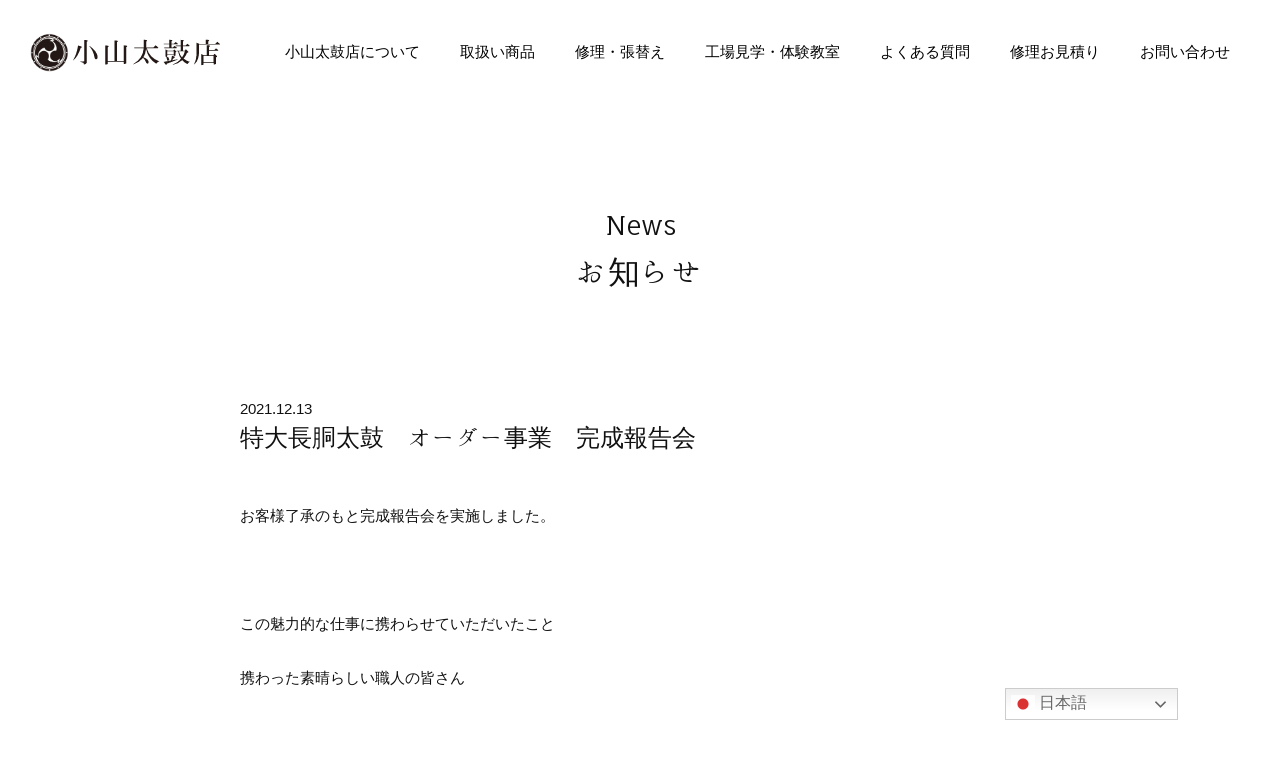

--- FILE ---
content_type: text/html; charset=UTF-8
request_url: https://oyamataiko.com/post-272/
body_size: 10241
content:
<!DOCTYPE html>
<html lang="ja" prefix="og: https://ogp.me/ns#">
	<head prefix="og: https://ogp.me/ns# fb: http://ogp.me/ns/fb# article: http://ogp.me/ns/article#">
<meta charset="UTF-8">
<meta name="format-detection" content="telephone=no,address=no,email=no">
<meta name="viewport" content="width=device-width,initial-scale=1.0,user-scalable=no">
<link rel="pingback" href="https://oyamataiko.com/wp/xmlrpc.php">
<link rel='stylesheet' href='https://cdnjs.cloudflare.com/ajax/libs/lity/1.6.6/lity.css' />
<link rel="stylesheet" href="https://oyamataiko.com/wp/wp-content/themes/oyamataiko/css/slidebars.min.css">
<link rel="stylesheet" href="https://oyamataiko.com/wp/wp-content/themes/oyamataiko/style.css?1766990998">
<link href="https://maxcdn.bootstrapcdn.com/font-awesome/4.7.0/css/font-awesome.min.css" rel="stylesheet" integrity="sha384-wvfXpqpZZVQGK6TAh5PVlGOfQNHSoD2xbE+QkPxCAFlNEevoEH3Sl0sibVcOQVnN" crossorigin="anonymous">
<script defer src="https://use.fontawesome.com/releases/v5.0.6/js/all.js"></script>
<link href="https://fonts.googleapis.com/css?family=Fauna+One" rel="stylesheet">
<link href="https://fonts.googleapis.com/css?family=Sawarabi+Mincho" rel="stylesheet">
<link href="https://fonts.googleapis.com/earlyaccess/hannari.css" rel="stylesheet">
<script src='https://cdnjs.cloudflare.com/ajax/libs/jquery/2.2.4/jquery.min.js'></script>
<script src="https://oyamataiko.com/wp/wp-content/themes/oyamataiko/js/main.js"></script>
<script src='https://cdnjs.cloudflare.com/ajax/libs/lity/1.6.6/lity.js'></script>
<script src="https://oyamataiko.com/wp/wp-content/themes/oyamataiko/js/slidebars.min.js"></script>
<script>
	(function($) {
		$(document).ready(function() {
			var mySlidebar = new $.slidebars({
				siteClose: true,
				disableOver: 1040,
				hideControlClasses: true,
				scrollLock: true
			});
		});
	}) (jQuery);
</script>
<title>特大長胴太鼓 オーダー事業 完成報告会 | 小山太鼓店</title>

		<!-- All in One SEO 4.9.2 - aioseo.com -->
	<meta name="robots" content="max-image-preview:large" />
	<meta name="author" content="oyamataiko-master"/>
	<link rel="canonical" href="https://oyamataiko.com/post-272/" />
	<meta name="generator" content="All in One SEO (AIOSEO) 4.9.2" />

		<!-- Global site tag (gtag.js) - Google Analytics -->
<script async src="https://www.googletagmanager.com/gtag/js?id=G-MT5SE70VQ9"></script>
<script>
 window.dataLayer = window.dataLayer || [];
 function gtag(){dataLayer.push(arguments);}
 gtag('js', new Date());

 gtag('config', 'G-MT5SE70VQ9');
</script>
		<meta property="og:locale" content="ja_JP" />
		<meta property="og:site_name" content="小山太鼓店 | 小山太鼓店は岩手県一関市の和太鼓専門店です。すべての行程を手作業で行うオーダーメイドの和太鼓を製作いたします。太鼓の修理、体験教室も。" />
		<meta property="og:type" content="article" />
		<meta property="og:title" content="特大長胴太鼓 オーダー事業 完成報告会 | 小山太鼓店" />
		<meta property="og:url" content="https://oyamataiko.com/post-272/" />
		<meta property="article:published_time" content="2021-12-13T08:14:12+00:00" />
		<meta property="article:modified_time" content="2021-12-13T08:14:12+00:00" />
		<meta name="twitter:card" content="summary" />
		<meta name="twitter:title" content="特大長胴太鼓 オーダー事業 完成報告会 | 小山太鼓店" />
		<script type="application/ld+json" class="aioseo-schema">
			{"@context":"https:\/\/schema.org","@graph":[{"@type":"Article","@id":"https:\/\/oyamataiko.com\/post-272\/#article","name":"\u7279\u5927\u9577\u80f4\u592a\u9f13 \u30aa\u30fc\u30c0\u30fc\u4e8b\u696d \u5b8c\u6210\u5831\u544a\u4f1a | \u5c0f\u5c71\u592a\u9f13\u5e97","headline":"\u7279\u5927\u9577\u80f4\u592a\u9f13\u3000\u30aa\u30fc\u30c0\u30fc\u4e8b\u696d\u3000\u5b8c\u6210\u5831\u544a\u4f1a","author":{"@id":"https:\/\/oyamataiko.com\/author\/oyamataiko-master\/#author"},"publisher":{"@id":"https:\/\/oyamataiko.com\/#organization"},"image":{"@type":"ImageObject","url":"https:\/\/oyamataiko.com\/wp\/wp-content\/uploads\/2021\/12\/DF03A9F0-5A17-4624-87E5-47D704B936CB.jpg","@id":"https:\/\/oyamataiko.com\/post-272\/#articleImage","width":848,"height":640},"datePublished":"2021-12-13T17:14:12+09:00","dateModified":"2021-12-13T17:14:12+09:00","inLanguage":"ja","mainEntityOfPage":{"@id":"https:\/\/oyamataiko.com\/post-272\/#webpage"},"isPartOf":{"@id":"https:\/\/oyamataiko.com\/post-272\/#webpage"},"articleSection":"\u672a\u5206\u985e"},{"@type":"BreadcrumbList","@id":"https:\/\/oyamataiko.com\/post-272\/#breadcrumblist","itemListElement":[{"@type":"ListItem","@id":"https:\/\/oyamataiko.com#listItem","position":1,"name":"\u30db\u30fc\u30e0","item":"https:\/\/oyamataiko.com","nextItem":{"@type":"ListItem","@id":"https:\/\/oyamataiko.com\/category\/%e6%9c%aa%e5%88%86%e9%a1%9e\/#listItem","name":"\u672a\u5206\u985e"}},{"@type":"ListItem","@id":"https:\/\/oyamataiko.com\/category\/%e6%9c%aa%e5%88%86%e9%a1%9e\/#listItem","position":2,"name":"\u672a\u5206\u985e","item":"https:\/\/oyamataiko.com\/category\/%e6%9c%aa%e5%88%86%e9%a1%9e\/","nextItem":{"@type":"ListItem","@id":"https:\/\/oyamataiko.com\/post-272\/#listItem","name":"\u7279\u5927\u9577\u80f4\u592a\u9f13\u3000\u30aa\u30fc\u30c0\u30fc\u4e8b\u696d\u3000\u5b8c\u6210\u5831\u544a\u4f1a"},"previousItem":{"@type":"ListItem","@id":"https:\/\/oyamataiko.com#listItem","name":"\u30db\u30fc\u30e0"}},{"@type":"ListItem","@id":"https:\/\/oyamataiko.com\/post-272\/#listItem","position":3,"name":"\u7279\u5927\u9577\u80f4\u592a\u9f13\u3000\u30aa\u30fc\u30c0\u30fc\u4e8b\u696d\u3000\u5b8c\u6210\u5831\u544a\u4f1a","previousItem":{"@type":"ListItem","@id":"https:\/\/oyamataiko.com\/category\/%e6%9c%aa%e5%88%86%e9%a1%9e\/#listItem","name":"\u672a\u5206\u985e"}}]},{"@type":"Organization","@id":"https:\/\/oyamataiko.com\/#organization","name":"\u5c0f\u5c71\u592a\u9f13\u5e97","description":"\u5c0f\u5c71\u592a\u9f13\u5e97\u306f\u5ca9\u624b\u770c\u4e00\u95a2\u5e02\u306e\u548c\u592a\u9f13\u5c02\u9580\u5e97\u3067\u3059\u3002\u3059\u3079\u3066\u306e\u884c\u7a0b\u3092\u624b\u4f5c\u696d\u3067\u884c\u3046\u30aa\u30fc\u30c0\u30fc\u30e1\u30a4\u30c9\u306e\u548c\u592a\u9f13\u3092\u88fd\u4f5c\u3044\u305f\u3057\u307e\u3059\u3002\u592a\u9f13\u306e\u4fee\u7406\u3001\u4f53\u9a13\u6559\u5ba4\u3082\u3002","url":"https:\/\/oyamataiko.com\/"},{"@type":"Person","@id":"https:\/\/oyamataiko.com\/author\/oyamataiko-master\/#author","url":"https:\/\/oyamataiko.com\/author\/oyamataiko-master\/","name":"oyamataiko-master","image":{"@type":"ImageObject","@id":"https:\/\/oyamataiko.com\/post-272\/#authorImage","url":"https:\/\/secure.gravatar.com\/avatar\/00a26ae1d003178311f06a243ced8de3de3c02e4ada932c7bc24de1497640253?s=96&d=mm&r=g","width":96,"height":96,"caption":"oyamataiko-master"}},{"@type":"WebPage","@id":"https:\/\/oyamataiko.com\/post-272\/#webpage","url":"https:\/\/oyamataiko.com\/post-272\/","name":"\u7279\u5927\u9577\u80f4\u592a\u9f13 \u30aa\u30fc\u30c0\u30fc\u4e8b\u696d \u5b8c\u6210\u5831\u544a\u4f1a | \u5c0f\u5c71\u592a\u9f13\u5e97","inLanguage":"ja","isPartOf":{"@id":"https:\/\/oyamataiko.com\/#website"},"breadcrumb":{"@id":"https:\/\/oyamataiko.com\/post-272\/#breadcrumblist"},"author":{"@id":"https:\/\/oyamataiko.com\/author\/oyamataiko-master\/#author"},"creator":{"@id":"https:\/\/oyamataiko.com\/author\/oyamataiko-master\/#author"},"datePublished":"2021-12-13T17:14:12+09:00","dateModified":"2021-12-13T17:14:12+09:00"},{"@type":"WebSite","@id":"https:\/\/oyamataiko.com\/#website","url":"https:\/\/oyamataiko.com\/","name":"\u5c0f\u5c71\u592a\u9f13\u5e97","description":"\u5c0f\u5c71\u592a\u9f13\u5e97\u306f\u5ca9\u624b\u770c\u4e00\u95a2\u5e02\u306e\u548c\u592a\u9f13\u5c02\u9580\u5e97\u3067\u3059\u3002\u3059\u3079\u3066\u306e\u884c\u7a0b\u3092\u624b\u4f5c\u696d\u3067\u884c\u3046\u30aa\u30fc\u30c0\u30fc\u30e1\u30a4\u30c9\u306e\u548c\u592a\u9f13\u3092\u88fd\u4f5c\u3044\u305f\u3057\u307e\u3059\u3002\u592a\u9f13\u306e\u4fee\u7406\u3001\u4f53\u9a13\u6559\u5ba4\u3082\u3002","inLanguage":"ja","publisher":{"@id":"https:\/\/oyamataiko.com\/#organization"}}]}
		</script>
		<!-- All in One SEO -->

<link rel="alternate" type="application/rss+xml" title="小山太鼓店 &raquo; フィード" href="https://oyamataiko.com/feed/" />
<link rel="alternate" type="application/rss+xml" title="小山太鼓店 &raquo; コメントフィード" href="https://oyamataiko.com/comments/feed/" />
<link rel="alternate" type="application/rss+xml" title="小山太鼓店 &raquo; 特大長胴太鼓　オーダー事業　完成報告会 のコメントのフィード" href="https://oyamataiko.com/post-272/feed/" />
<script type="text/javascript">
/* <![CDATA[ */
window._wpemojiSettings = {"baseUrl":"https:\/\/s.w.org\/images\/core\/emoji\/16.0.1\/72x72\/","ext":".png","svgUrl":"https:\/\/s.w.org\/images\/core\/emoji\/16.0.1\/svg\/","svgExt":".svg","source":{"concatemoji":"https:\/\/oyamataiko.com\/wp\/wp-includes\/js\/wp-emoji-release.min.js"}};
/*! This file is auto-generated */
!function(s,n){var o,i,e;function c(e){try{var t={supportTests:e,timestamp:(new Date).valueOf()};sessionStorage.setItem(o,JSON.stringify(t))}catch(e){}}function p(e,t,n){e.clearRect(0,0,e.canvas.width,e.canvas.height),e.fillText(t,0,0);var t=new Uint32Array(e.getImageData(0,0,e.canvas.width,e.canvas.height).data),a=(e.clearRect(0,0,e.canvas.width,e.canvas.height),e.fillText(n,0,0),new Uint32Array(e.getImageData(0,0,e.canvas.width,e.canvas.height).data));return t.every(function(e,t){return e===a[t]})}function u(e,t){e.clearRect(0,0,e.canvas.width,e.canvas.height),e.fillText(t,0,0);for(var n=e.getImageData(16,16,1,1),a=0;a<n.data.length;a++)if(0!==n.data[a])return!1;return!0}function f(e,t,n,a){switch(t){case"flag":return n(e,"\ud83c\udff3\ufe0f\u200d\u26a7\ufe0f","\ud83c\udff3\ufe0f\u200b\u26a7\ufe0f")?!1:!n(e,"\ud83c\udde8\ud83c\uddf6","\ud83c\udde8\u200b\ud83c\uddf6")&&!n(e,"\ud83c\udff4\udb40\udc67\udb40\udc62\udb40\udc65\udb40\udc6e\udb40\udc67\udb40\udc7f","\ud83c\udff4\u200b\udb40\udc67\u200b\udb40\udc62\u200b\udb40\udc65\u200b\udb40\udc6e\u200b\udb40\udc67\u200b\udb40\udc7f");case"emoji":return!a(e,"\ud83e\udedf")}return!1}function g(e,t,n,a){var r="undefined"!=typeof WorkerGlobalScope&&self instanceof WorkerGlobalScope?new OffscreenCanvas(300,150):s.createElement("canvas"),o=r.getContext("2d",{willReadFrequently:!0}),i=(o.textBaseline="top",o.font="600 32px Arial",{});return e.forEach(function(e){i[e]=t(o,e,n,a)}),i}function t(e){var t=s.createElement("script");t.src=e,t.defer=!0,s.head.appendChild(t)}"undefined"!=typeof Promise&&(o="wpEmojiSettingsSupports",i=["flag","emoji"],n.supports={everything:!0,everythingExceptFlag:!0},e=new Promise(function(e){s.addEventListener("DOMContentLoaded",e,{once:!0})}),new Promise(function(t){var n=function(){try{var e=JSON.parse(sessionStorage.getItem(o));if("object"==typeof e&&"number"==typeof e.timestamp&&(new Date).valueOf()<e.timestamp+604800&&"object"==typeof e.supportTests)return e.supportTests}catch(e){}return null}();if(!n){if("undefined"!=typeof Worker&&"undefined"!=typeof OffscreenCanvas&&"undefined"!=typeof URL&&URL.createObjectURL&&"undefined"!=typeof Blob)try{var e="postMessage("+g.toString()+"("+[JSON.stringify(i),f.toString(),p.toString(),u.toString()].join(",")+"));",a=new Blob([e],{type:"text/javascript"}),r=new Worker(URL.createObjectURL(a),{name:"wpTestEmojiSupports"});return void(r.onmessage=function(e){c(n=e.data),r.terminate(),t(n)})}catch(e){}c(n=g(i,f,p,u))}t(n)}).then(function(e){for(var t in e)n.supports[t]=e[t],n.supports.everything=n.supports.everything&&n.supports[t],"flag"!==t&&(n.supports.everythingExceptFlag=n.supports.everythingExceptFlag&&n.supports[t]);n.supports.everythingExceptFlag=n.supports.everythingExceptFlag&&!n.supports.flag,n.DOMReady=!1,n.readyCallback=function(){n.DOMReady=!0}}).then(function(){return e}).then(function(){var e;n.supports.everything||(n.readyCallback(),(e=n.source||{}).concatemoji?t(e.concatemoji):e.wpemoji&&e.twemoji&&(t(e.twemoji),t(e.wpemoji)))}))}((window,document),window._wpemojiSettings);
/* ]]> */
</script>
<style id='wp-emoji-styles-inline-css' type='text/css'>

	img.wp-smiley, img.emoji {
		display: inline !important;
		border: none !important;
		box-shadow: none !important;
		height: 1em !important;
		width: 1em !important;
		margin: 0 0.07em !important;
		vertical-align: -0.1em !important;
		background: none !important;
		padding: 0 !important;
	}
</style>
<link rel='stylesheet' id='wp-block-library-css' href='https://oyamataiko.com/wp/wp-includes/css/dist/block-library/style.min.css' type='text/css' media='all' />
<style id='classic-theme-styles-inline-css' type='text/css'>
/*! This file is auto-generated */
.wp-block-button__link{color:#fff;background-color:#32373c;border-radius:9999px;box-shadow:none;text-decoration:none;padding:calc(.667em + 2px) calc(1.333em + 2px);font-size:1.125em}.wp-block-file__button{background:#32373c;color:#fff;text-decoration:none}
</style>
<link rel='stylesheet' id='aioseo/css/src/vue/standalone/blocks/table-of-contents/global.scss-css' href='https://oyamataiko.com/wp/wp-content/plugins/all-in-one-seo-pack/dist/Lite/assets/css/table-of-contents/global.e90f6d47.css' type='text/css' media='all' />
<style id='global-styles-inline-css' type='text/css'>
:root{--wp--preset--aspect-ratio--square: 1;--wp--preset--aspect-ratio--4-3: 4/3;--wp--preset--aspect-ratio--3-4: 3/4;--wp--preset--aspect-ratio--3-2: 3/2;--wp--preset--aspect-ratio--2-3: 2/3;--wp--preset--aspect-ratio--16-9: 16/9;--wp--preset--aspect-ratio--9-16: 9/16;--wp--preset--color--black: #000000;--wp--preset--color--cyan-bluish-gray: #abb8c3;--wp--preset--color--white: #ffffff;--wp--preset--color--pale-pink: #f78da7;--wp--preset--color--vivid-red: #cf2e2e;--wp--preset--color--luminous-vivid-orange: #ff6900;--wp--preset--color--luminous-vivid-amber: #fcb900;--wp--preset--color--light-green-cyan: #7bdcb5;--wp--preset--color--vivid-green-cyan: #00d084;--wp--preset--color--pale-cyan-blue: #8ed1fc;--wp--preset--color--vivid-cyan-blue: #0693e3;--wp--preset--color--vivid-purple: #9b51e0;--wp--preset--gradient--vivid-cyan-blue-to-vivid-purple: linear-gradient(135deg,rgba(6,147,227,1) 0%,rgb(155,81,224) 100%);--wp--preset--gradient--light-green-cyan-to-vivid-green-cyan: linear-gradient(135deg,rgb(122,220,180) 0%,rgb(0,208,130) 100%);--wp--preset--gradient--luminous-vivid-amber-to-luminous-vivid-orange: linear-gradient(135deg,rgba(252,185,0,1) 0%,rgba(255,105,0,1) 100%);--wp--preset--gradient--luminous-vivid-orange-to-vivid-red: linear-gradient(135deg,rgba(255,105,0,1) 0%,rgb(207,46,46) 100%);--wp--preset--gradient--very-light-gray-to-cyan-bluish-gray: linear-gradient(135deg,rgb(238,238,238) 0%,rgb(169,184,195) 100%);--wp--preset--gradient--cool-to-warm-spectrum: linear-gradient(135deg,rgb(74,234,220) 0%,rgb(151,120,209) 20%,rgb(207,42,186) 40%,rgb(238,44,130) 60%,rgb(251,105,98) 80%,rgb(254,248,76) 100%);--wp--preset--gradient--blush-light-purple: linear-gradient(135deg,rgb(255,206,236) 0%,rgb(152,150,240) 100%);--wp--preset--gradient--blush-bordeaux: linear-gradient(135deg,rgb(254,205,165) 0%,rgb(254,45,45) 50%,rgb(107,0,62) 100%);--wp--preset--gradient--luminous-dusk: linear-gradient(135deg,rgb(255,203,112) 0%,rgb(199,81,192) 50%,rgb(65,88,208) 100%);--wp--preset--gradient--pale-ocean: linear-gradient(135deg,rgb(255,245,203) 0%,rgb(182,227,212) 50%,rgb(51,167,181) 100%);--wp--preset--gradient--electric-grass: linear-gradient(135deg,rgb(202,248,128) 0%,rgb(113,206,126) 100%);--wp--preset--gradient--midnight: linear-gradient(135deg,rgb(2,3,129) 0%,rgb(40,116,252) 100%);--wp--preset--font-size--small: 13px;--wp--preset--font-size--medium: 20px;--wp--preset--font-size--large: 36px;--wp--preset--font-size--x-large: 42px;--wp--preset--spacing--20: 0.44rem;--wp--preset--spacing--30: 0.67rem;--wp--preset--spacing--40: 1rem;--wp--preset--spacing--50: 1.5rem;--wp--preset--spacing--60: 2.25rem;--wp--preset--spacing--70: 3.38rem;--wp--preset--spacing--80: 5.06rem;--wp--preset--shadow--natural: 6px 6px 9px rgba(0, 0, 0, 0.2);--wp--preset--shadow--deep: 12px 12px 50px rgba(0, 0, 0, 0.4);--wp--preset--shadow--sharp: 6px 6px 0px rgba(0, 0, 0, 0.2);--wp--preset--shadow--outlined: 6px 6px 0px -3px rgba(255, 255, 255, 1), 6px 6px rgba(0, 0, 0, 1);--wp--preset--shadow--crisp: 6px 6px 0px rgba(0, 0, 0, 1);}:where(.is-layout-flex){gap: 0.5em;}:where(.is-layout-grid){gap: 0.5em;}body .is-layout-flex{display: flex;}.is-layout-flex{flex-wrap: wrap;align-items: center;}.is-layout-flex > :is(*, div){margin: 0;}body .is-layout-grid{display: grid;}.is-layout-grid > :is(*, div){margin: 0;}:where(.wp-block-columns.is-layout-flex){gap: 2em;}:where(.wp-block-columns.is-layout-grid){gap: 2em;}:where(.wp-block-post-template.is-layout-flex){gap: 1.25em;}:where(.wp-block-post-template.is-layout-grid){gap: 1.25em;}.has-black-color{color: var(--wp--preset--color--black) !important;}.has-cyan-bluish-gray-color{color: var(--wp--preset--color--cyan-bluish-gray) !important;}.has-white-color{color: var(--wp--preset--color--white) !important;}.has-pale-pink-color{color: var(--wp--preset--color--pale-pink) !important;}.has-vivid-red-color{color: var(--wp--preset--color--vivid-red) !important;}.has-luminous-vivid-orange-color{color: var(--wp--preset--color--luminous-vivid-orange) !important;}.has-luminous-vivid-amber-color{color: var(--wp--preset--color--luminous-vivid-amber) !important;}.has-light-green-cyan-color{color: var(--wp--preset--color--light-green-cyan) !important;}.has-vivid-green-cyan-color{color: var(--wp--preset--color--vivid-green-cyan) !important;}.has-pale-cyan-blue-color{color: var(--wp--preset--color--pale-cyan-blue) !important;}.has-vivid-cyan-blue-color{color: var(--wp--preset--color--vivid-cyan-blue) !important;}.has-vivid-purple-color{color: var(--wp--preset--color--vivid-purple) !important;}.has-black-background-color{background-color: var(--wp--preset--color--black) !important;}.has-cyan-bluish-gray-background-color{background-color: var(--wp--preset--color--cyan-bluish-gray) !important;}.has-white-background-color{background-color: var(--wp--preset--color--white) !important;}.has-pale-pink-background-color{background-color: var(--wp--preset--color--pale-pink) !important;}.has-vivid-red-background-color{background-color: var(--wp--preset--color--vivid-red) !important;}.has-luminous-vivid-orange-background-color{background-color: var(--wp--preset--color--luminous-vivid-orange) !important;}.has-luminous-vivid-amber-background-color{background-color: var(--wp--preset--color--luminous-vivid-amber) !important;}.has-light-green-cyan-background-color{background-color: var(--wp--preset--color--light-green-cyan) !important;}.has-vivid-green-cyan-background-color{background-color: var(--wp--preset--color--vivid-green-cyan) !important;}.has-pale-cyan-blue-background-color{background-color: var(--wp--preset--color--pale-cyan-blue) !important;}.has-vivid-cyan-blue-background-color{background-color: var(--wp--preset--color--vivid-cyan-blue) !important;}.has-vivid-purple-background-color{background-color: var(--wp--preset--color--vivid-purple) !important;}.has-black-border-color{border-color: var(--wp--preset--color--black) !important;}.has-cyan-bluish-gray-border-color{border-color: var(--wp--preset--color--cyan-bluish-gray) !important;}.has-white-border-color{border-color: var(--wp--preset--color--white) !important;}.has-pale-pink-border-color{border-color: var(--wp--preset--color--pale-pink) !important;}.has-vivid-red-border-color{border-color: var(--wp--preset--color--vivid-red) !important;}.has-luminous-vivid-orange-border-color{border-color: var(--wp--preset--color--luminous-vivid-orange) !important;}.has-luminous-vivid-amber-border-color{border-color: var(--wp--preset--color--luminous-vivid-amber) !important;}.has-light-green-cyan-border-color{border-color: var(--wp--preset--color--light-green-cyan) !important;}.has-vivid-green-cyan-border-color{border-color: var(--wp--preset--color--vivid-green-cyan) !important;}.has-pale-cyan-blue-border-color{border-color: var(--wp--preset--color--pale-cyan-blue) !important;}.has-vivid-cyan-blue-border-color{border-color: var(--wp--preset--color--vivid-cyan-blue) !important;}.has-vivid-purple-border-color{border-color: var(--wp--preset--color--vivid-purple) !important;}.has-vivid-cyan-blue-to-vivid-purple-gradient-background{background: var(--wp--preset--gradient--vivid-cyan-blue-to-vivid-purple) !important;}.has-light-green-cyan-to-vivid-green-cyan-gradient-background{background: var(--wp--preset--gradient--light-green-cyan-to-vivid-green-cyan) !important;}.has-luminous-vivid-amber-to-luminous-vivid-orange-gradient-background{background: var(--wp--preset--gradient--luminous-vivid-amber-to-luminous-vivid-orange) !important;}.has-luminous-vivid-orange-to-vivid-red-gradient-background{background: var(--wp--preset--gradient--luminous-vivid-orange-to-vivid-red) !important;}.has-very-light-gray-to-cyan-bluish-gray-gradient-background{background: var(--wp--preset--gradient--very-light-gray-to-cyan-bluish-gray) !important;}.has-cool-to-warm-spectrum-gradient-background{background: var(--wp--preset--gradient--cool-to-warm-spectrum) !important;}.has-blush-light-purple-gradient-background{background: var(--wp--preset--gradient--blush-light-purple) !important;}.has-blush-bordeaux-gradient-background{background: var(--wp--preset--gradient--blush-bordeaux) !important;}.has-luminous-dusk-gradient-background{background: var(--wp--preset--gradient--luminous-dusk) !important;}.has-pale-ocean-gradient-background{background: var(--wp--preset--gradient--pale-ocean) !important;}.has-electric-grass-gradient-background{background: var(--wp--preset--gradient--electric-grass) !important;}.has-midnight-gradient-background{background: var(--wp--preset--gradient--midnight) !important;}.has-small-font-size{font-size: var(--wp--preset--font-size--small) !important;}.has-medium-font-size{font-size: var(--wp--preset--font-size--medium) !important;}.has-large-font-size{font-size: var(--wp--preset--font-size--large) !important;}.has-x-large-font-size{font-size: var(--wp--preset--font-size--x-large) !important;}
:where(.wp-block-post-template.is-layout-flex){gap: 1.25em;}:where(.wp-block-post-template.is-layout-grid){gap: 1.25em;}
:where(.wp-block-columns.is-layout-flex){gap: 2em;}:where(.wp-block-columns.is-layout-grid){gap: 2em;}
:root :where(.wp-block-pullquote){font-size: 1.5em;line-height: 1.6;}
</style>
<link rel='stylesheet' id='contact-form-7-css' href='https://oyamataiko.com/wp/wp-content/plugins/contact-form-7/includes/css/styles.css' type='text/css' media='all' />
<script type="text/javascript" src="https://oyamataiko.com/wp/wp-includes/js/jquery/jquery.min.js" id="jquery-core-js"></script>
<script type="text/javascript" src="https://oyamataiko.com/wp/wp-includes/js/jquery/jquery-migrate.min.js" id="jquery-migrate-js"></script>
<link rel="https://api.w.org/" href="https://oyamataiko.com/wp-json/" /><link rel="alternate" title="JSON" type="application/json" href="https://oyamataiko.com/wp-json/wp/v2/posts/272" /><link rel='shortlink' href='https://oyamataiko.com/?p=272' />
<link rel="alternate" title="oEmbed (JSON)" type="application/json+oembed" href="https://oyamataiko.com/wp-json/oembed/1.0/embed?url=https%3A%2F%2Foyamataiko.com%2Fpost-272%2F" />
<link rel="alternate" title="oEmbed (XML)" type="text/xml+oembed" href="https://oyamataiko.com/wp-json/oembed/1.0/embed?url=https%3A%2F%2Foyamataiko.com%2Fpost-272%2F&#038;format=xml" />
<link rel="shortcut icon" type="image/x-icon" href="https://oyamataiko.com/wp/wp-content/themes/oyamataiko/images/favicon.ico" />
<link rel="icon" href="https://oyamataiko.com/wp/wp-content/uploads/2021/03/cropped-favicon-32x32.png" sizes="32x32" />
<link rel="icon" href="https://oyamataiko.com/wp/wp-content/uploads/2021/03/cropped-favicon-192x192.png" sizes="192x192" />
<link rel="apple-touch-icon" href="https://oyamataiko.com/wp/wp-content/uploads/2021/03/cropped-favicon-180x180.png" />
<meta name="msapplication-TileImage" content="https://oyamataiko.com/wp/wp-content/uploads/2021/03/cropped-favicon-270x270.png" />
</head>
<body class="wp-singular post-template-default single single-post postid-272 single-format-standard wp-theme-oyamataiko">
<div id="sb-site">
<header id="header">
	<div class="header-section">
		<p class="logo"><a href="https://oyamataiko.com"><img src="https://oyamataiko.com/wp/wp-content/themes/oyamataiko/images/logo.svg" alt="小山太鼓店"></a></p>

		<ul class="header-nav">
			<li><span>小山太鼓店について</span>
				<ul class="child">
					<li><a href="https://oyamataiko.com/about">小山太鼓店について</a></li></li>
					<li><a href="https://oyamataiko.com/company">会社案内</a></li></li>
				</ul>
			</li>
			<li><a href="https://oyamataiko.com/products">取扱い商品</a></li>
			<li><a href="https://oyamataiko.com/repear">修理・張替え</a></li>
			<li><a href="https://oyamataiko.com/school">工場見学・体験教室</a></li>
			<li><a href="https://oyamataiko.com/faq">よくある質問</a></li>
			<li><a href="https://oyamataiko.com/repear-contact">修理お見積り</a></li>
			<li><a href="https://oyamataiko.com/contact">お問い合わせ</a></li>
		</ul>

		<div class="menu-btn sb-toggle-left">
			<a href="">
				<i class="fa fa-bars" aria-hidden="true"></i>
			</a>
		</div>
	</div><!-- .header-section -->

	<div class="page-header">
		<h1 class="page-header-title">
			<span>News</span>
			お知らせ
		</h1>
	</div>
</header><!-- .header-bg -->

<div id="container">
	<div id="contents">
		<section class="section">
			<div class="section-min-area">
				<div class="news-single-header">
					<time>2021.12.13</time>
					<h1 class="news-single-header-title">
						特大長胴太鼓　オーダー事業　完成報告会					</h1>
				</div>

				<div class="news-single-contents">
																<p>お客様了承のもと完成報告会を実施しました。</p>
<p>&nbsp;</p>
<p>この魅力的な仕事に携わらせていただいたこと</p>
<p>携わった素晴らしい職人の皆さん</p>
<p>サポートしてくださった沢山の方々</p>
<p>皆の協力があり無事に完成したと思います。</p>
<p>そして、そんな皆さんに囲まれている自分の環境に本当に感謝しております。</p>
<p>ありがとうございます。</p>
<p><a href="https://oyamataiko.com/wp/wp-content/uploads/2021/12/DF03A9F0-5A17-4624-87E5-47D704B936CB.jpg"><img fetchpriority="high" decoding="async" class="alignnone size-medium wp-image-281" src="https://oyamataiko.com/wp/wp-content/uploads/2021/12/DF03A9F0-5A17-4624-87E5-47D704B936CB-300x226.jpg" alt="" width="300" height="226" srcset="https://oyamataiko.com/wp/wp-content/uploads/2021/12/DF03A9F0-5A17-4624-87E5-47D704B936CB-300x226.jpg 300w, https://oyamataiko.com/wp/wp-content/uploads/2021/12/DF03A9F0-5A17-4624-87E5-47D704B936CB-768x580.jpg 768w, https://oyamataiko.com/wp/wp-content/uploads/2021/12/DF03A9F0-5A17-4624-87E5-47D704B936CB.jpg 848w" sizes="(max-width: 300px) 100vw, 300px" /></a><a href="https://oyamataiko.com/wp/wp-content/uploads/2021/12/1D1BC32E-1EC3-4036-8E72-520B1D83F1CF.jpg"><img decoding="async" class="alignnone size-medium wp-image-280" src="https://oyamataiko.com/wp/wp-content/uploads/2021/12/1D1BC32E-1EC3-4036-8E72-520B1D83F1CF-300x225.jpg" alt="" width="300" height="225" srcset="https://oyamataiko.com/wp/wp-content/uploads/2021/12/1D1BC32E-1EC3-4036-8E72-520B1D83F1CF-300x225.jpg 300w, https://oyamataiko.com/wp/wp-content/uploads/2021/12/1D1BC32E-1EC3-4036-8E72-520B1D83F1CF-768x576.jpg 768w, https://oyamataiko.com/wp/wp-content/uploads/2021/12/1D1BC32E-1EC3-4036-8E72-520B1D83F1CF.jpg 810w" sizes="(max-width: 300px) 100vw, 300px" /></a><a href="https://oyamataiko.com/wp/wp-content/uploads/2021/12/657748D6-8846-4A69-AE14-9542CB87E39F.jpg"><img decoding="async" class="alignnone size-medium wp-image-279" src="https://oyamataiko.com/wp/wp-content/uploads/2021/12/657748D6-8846-4A69-AE14-9542CB87E39F-300x225.jpg" alt="" width="300" height="225" srcset="https://oyamataiko.com/wp/wp-content/uploads/2021/12/657748D6-8846-4A69-AE14-9542CB87E39F-300x225.jpg 300w, https://oyamataiko.com/wp/wp-content/uploads/2021/12/657748D6-8846-4A69-AE14-9542CB87E39F-768x576.jpg 768w, https://oyamataiko.com/wp/wp-content/uploads/2021/12/657748D6-8846-4A69-AE14-9542CB87E39F.jpg 810w" sizes="(max-width: 300px) 100vw, 300px" /></a><a href="https://oyamataiko.com/wp/wp-content/uploads/2021/12/7500BD1E-C677-40BB-91A1-E572B99576DC.jpg"><img loading="lazy" decoding="async" class="alignnone size-medium wp-image-278" src="https://oyamataiko.com/wp/wp-content/uploads/2021/12/7500BD1E-C677-40BB-91A1-E572B99576DC-300x225.jpg" alt="" width="300" height="225" srcset="https://oyamataiko.com/wp/wp-content/uploads/2021/12/7500BD1E-C677-40BB-91A1-E572B99576DC-300x225.jpg 300w, https://oyamataiko.com/wp/wp-content/uploads/2021/12/7500BD1E-C677-40BB-91A1-E572B99576DC-768x576.jpg 768w, https://oyamataiko.com/wp/wp-content/uploads/2021/12/7500BD1E-C677-40BB-91A1-E572B99576DC.jpg 810w" sizes="auto, (max-width: 300px) 100vw, 300px" /></a></p>
<p>Facebook　<a href="https://www.facebook.com/profile.php?id=100026405270839">https://www.facebook.com/profile.php?id=100026405270839</a></p>
<p>Instagram　<a href="https://www.instagram.com/kenji__oyama/">https://www.instagram.com/kenji__oyama/</a></p>
<p>小山太鼓店　三代目代表　小山健治</p>
<p>&nbsp;</p>
														</div><!-- .news-single-contents -->

				<h3 class="news-related-title">この他のお知らせ</h3>
				<div class="news-archive">
																					<div class="news-archive-item">
							<a href="https://oyamataiko.com/post-387/">
								<time>2026.1.1</time>
								<p>2026年　新年のご挨拶</p>
							</a>
						</div><!-- .news-archive-item -->
											<div class="news-archive-item">
							<a href="https://oyamataiko.com/post-370/">
								<time>2025.12.30</time>
								<p>2025年 年末年始の営業日と初売りのご案内</p>
							</a>
						</div><!-- .news-archive-item -->
											<div class="news-archive-item">
							<a href="https://oyamataiko.com/post-363/">
								<time>2025.1.1</time>
								<p>2025年　新年のご挨拶</p>
							</a>
						</div><!-- .news-archive-item -->
														</div><!-- .news-archive -->
			</div><!-- .section-min-area -->
		</section>
	</div><!-- #contents -->
</div><!-- #container -->

<footer id="footer">
	<div class="footer-bg" style="background-image: url(https://oyamataiko.com/wp/wp-content/themes/oyamataiko/images/footer-bg.png);">
		<div class="footer-mask">
			<div class="footer-contents">
				<h4 class="footer-title"><img src="https://oyamataiko.com/wp/wp-content/themes/oyamataiko/images/footer-logo_.svg" alt="小山太鼓店"></h4>

				<p class="footer-address">岩手県一関市室根町矢越字千刈田46-4</p>
				<p class="footer-tel">0191-64-2056</p>
				<div class="footer-sns">
					<a href="https://www.facebook.com/%E5%B0%8F%E5%B1%B1%E5%A4%AA%E9%BC%93%E5%BA%97-2180517022265728/" target="_blank">
						<img src="https://oyamataiko.com/wp/wp-content/themes/oyamataiko/images/icon_fb.png" alt="小山太鼓店公式facebook">
					</a>
					<a href="https://www.instagram.com/kenji__oyama/?utm_source=ig_profile_share&igshid=c2lmktas1isc" target="_blank">
						<img src="https://oyamataiko.com/wp/wp-content/themes/oyamataiko/images/icon_insta.png" alt="小山太鼓店公式Instagram">
					</a>
				</div>
			</div><!-- .footer-contents -->
		</div><!-- .footer-mask -->
	</div><!-- .footer-bg -->

	<div class="footer-nav">
		<ul class="footer-nav-list">
			<li><a href="https://oyamataiko.com/about">小山太鼓店について</a></li>
			<li><a href="https://oyamataiko.com/products">取扱い商品</a></li>
			<li><a href="https://oyamataiko.com/repear">修理・張替え</a></li>
			<li><a href="https://oyamataiko.com/school">工場見学・体験教室</a></li>
			<li><a href="https://oyamataiko.com/faq">よくある質問</a></li>
		</ul>
		<ul class="footer-nav-list">
			<li><a href="https://oyamataiko.com/company">会社案内</a></li>
			<li><a href="https://oyamataiko.com/news">お知らせ</a></li>
			<li><a href="https://oyamataiko.com/repear-contact">修理お見積り</a></li>
			<li><a href="https://oyamataiko.com/contact">お問い合わせ</a></li>
			<li><a href="https://oyamataiko.com/privacy">プライバシーポリシー</a></li>
		</ul>
	</div>

	<div class="copyright"><p><small>© 小山太鼓店. All Right Reserved</small></p></div>
</footer>

<div class="sb-slidebar sb-left sb-style-overlay sb-width-wide">
	<div class="sb-left-inner">
		<div class="sb-logo">
			<img src="https://oyamataiko.com/wp/wp-content/themes/oyamataiko/images/logo_.svg" alt="小山太鼓店">
		</div>

		<ul class="sb-cat-list">
			<li><a href="https://oyamataiko.com/about">小山太鼓店について</a></li>
			<li><a href="https://oyamataiko.com/products">取扱い商品</a></li>
			<li><a href="https://oyamataiko.com/repear">修理・張替え</a></li>
			<li><a href="https://oyamataiko.com/school">工場見学・体験教室</a></li>
			<li><a href="https://oyamataiko.com/faq">よくある質問</a></li>
			<li><a href="https://oyamataiko.com/company">会社案内</a></li>
			<li><a href="https://oyamataiko.com/news">お知らせ</a></li>
			<li><a href="https://oyamataiko.com/privacy">プライバシーポリシー</a></li>
			<li><a href="https://oyamataiko.com/repear-contact">修理お見積り</a></li>
		</ul>

		<div class="sb-contact">
			<a href="https://oyamataiko.com/contact">お問い合わせ</a>
		</div>
	</div>
</div>
</div>
<script type="speculationrules">
{"prefetch":[{"source":"document","where":{"and":[{"href_matches":"\/*"},{"not":{"href_matches":["\/wp\/wp-*.php","\/wp\/wp-admin\/*","\/wp\/wp-content\/uploads\/*","\/wp\/wp-content\/*","\/wp\/wp-content\/plugins\/*","\/wp\/wp-content\/themes\/oyamataiko\/*","\/*\\?(.+)"]}},{"not":{"selector_matches":"a[rel~=\"nofollow\"]"}},{"not":{"selector_matches":".no-prefetch, .no-prefetch a"}}]},"eagerness":"conservative"}]}
</script>
<div class="gtranslate_wrapper" id="gt-wrapper-32457208"></div><script type="module"  src="https://oyamataiko.com/wp/wp-content/plugins/all-in-one-seo-pack/dist/Lite/assets/table-of-contents.95d0dfce.js" id="aioseo/js/src/vue/standalone/blocks/table-of-contents/frontend.js-js"></script>
<script type="text/javascript" src="https://oyamataiko.com/wp/wp-includes/js/dist/hooks.min.js" id="wp-hooks-js"></script>
<script type="text/javascript" src="https://oyamataiko.com/wp/wp-includes/js/dist/i18n.min.js" id="wp-i18n-js"></script>
<script type="text/javascript" id="wp-i18n-js-after">
/* <![CDATA[ */
wp.i18n.setLocaleData( { 'text direction\u0004ltr': [ 'ltr' ] } );
/* ]]> */
</script>
<script type="text/javascript" src="https://oyamataiko.com/wp/wp-content/plugins/contact-form-7/includes/swv/js/index.js" id="swv-js"></script>
<script type="text/javascript" id="contact-form-7-js-translations">
/* <![CDATA[ */
( function( domain, translations ) {
	var localeData = translations.locale_data[ domain ] || translations.locale_data.messages;
	localeData[""].domain = domain;
	wp.i18n.setLocaleData( localeData, domain );
} )( "contact-form-7", {"translation-revision-date":"2025-11-30 08:12:23+0000","generator":"GlotPress\/4.0.3","domain":"messages","locale_data":{"messages":{"":{"domain":"messages","plural-forms":"nplurals=1; plural=0;","lang":"ja_JP"},"This contact form is placed in the wrong place.":["\u3053\u306e\u30b3\u30f3\u30bf\u30af\u30c8\u30d5\u30a9\u30fc\u30e0\u306f\u9593\u9055\u3063\u305f\u4f4d\u7f6e\u306b\u7f6e\u304b\u308c\u3066\u3044\u307e\u3059\u3002"],"Error:":["\u30a8\u30e9\u30fc:"]}},"comment":{"reference":"includes\/js\/index.js"}} );
/* ]]> */
</script>
<script type="text/javascript" id="contact-form-7-js-before">
/* <![CDATA[ */
var wpcf7 = {
    "api": {
        "root": "https:\/\/oyamataiko.com\/wp-json\/",
        "namespace": "contact-form-7\/v1"
    }
};
/* ]]> */
</script>
<script type="text/javascript" src="https://oyamataiko.com/wp/wp-content/plugins/contact-form-7/includes/js/index.js" id="contact-form-7-js"></script>
<script type="text/javascript" src="https://www.google.com/recaptcha/api.js?render=6Ld55QIoAAAAAFJyroiAWIceu7YSbyHXJB5AL1m-" id="google-recaptcha-js"></script>
<script type="text/javascript" src="https://oyamataiko.com/wp/wp-includes/js/dist/vendor/wp-polyfill.min.js" id="wp-polyfill-js"></script>
<script type="text/javascript" id="wpcf7-recaptcha-js-before">
/* <![CDATA[ */
var wpcf7_recaptcha = {
    "sitekey": "6Ld55QIoAAAAAFJyroiAWIceu7YSbyHXJB5AL1m-",
    "actions": {
        "homepage": "homepage",
        "contactform": "contactform"
    }
};
/* ]]> */
</script>
<script type="text/javascript" src="https://oyamataiko.com/wp/wp-content/plugins/contact-form-7/modules/recaptcha/index.js" id="wpcf7-recaptcha-js"></script>
<script type="text/javascript" id="gt_widget_script_32457208-js-before">
/* <![CDATA[ */
window.gtranslateSettings = /* document.write */ window.gtranslateSettings || {};window.gtranslateSettings['32457208'] = {"default_language":"ja","languages":["zh-CN","zh-TW","en","fr","ja","es"],"url_structure":"none","native_language_names":1,"detect_browser_language":1,"flag_style":"2d","flag_size":24,"wrapper_selector":"#gt-wrapper-32457208","alt_flags":[],"switcher_open_direction":"top","switcher_horizontal_position":"right","switcher_vertical_position":"bottom","switcher_text_color":"#666","switcher_arrow_color":"#666","switcher_border_color":"#ccc","switcher_background_color":"#fff","switcher_background_shadow_color":"#efefef","switcher_background_hover_color":"#fff","dropdown_text_color":"#000","dropdown_hover_color":"#fff","dropdown_background_color":"#eee","flags_location":"\/wp\/wp-content\/plugins\/gtranslate\/flags\/"};
/* ]]> */
</script><script src="https://oyamataiko.com/wp/wp-content/plugins/gtranslate/js/dwf.js" data-no-optimize="1" data-no-minify="1" data-gt-orig-url="/post-272/" data-gt-orig-domain="oyamataiko.com" data-gt-widget-id="32457208" defer></script></body>
</html>


--- FILE ---
content_type: text/html; charset=utf-8
request_url: https://www.google.com/recaptcha/api2/anchor?ar=1&k=6Ld55QIoAAAAAFJyroiAWIceu7YSbyHXJB5AL1m-&co=aHR0cHM6Ly9veWFtYXRhaWtvLmNvbTo0NDM.&hl=en&v=PoyoqOPhxBO7pBk68S4YbpHZ&size=invisible&anchor-ms=20000&execute-ms=30000&cb=edh626h7whjr
body_size: 48860
content:
<!DOCTYPE HTML><html dir="ltr" lang="en"><head><meta http-equiv="Content-Type" content="text/html; charset=UTF-8">
<meta http-equiv="X-UA-Compatible" content="IE=edge">
<title>reCAPTCHA</title>
<style type="text/css">
/* cyrillic-ext */
@font-face {
  font-family: 'Roboto';
  font-style: normal;
  font-weight: 400;
  font-stretch: 100%;
  src: url(//fonts.gstatic.com/s/roboto/v48/KFO7CnqEu92Fr1ME7kSn66aGLdTylUAMa3GUBHMdazTgWw.woff2) format('woff2');
  unicode-range: U+0460-052F, U+1C80-1C8A, U+20B4, U+2DE0-2DFF, U+A640-A69F, U+FE2E-FE2F;
}
/* cyrillic */
@font-face {
  font-family: 'Roboto';
  font-style: normal;
  font-weight: 400;
  font-stretch: 100%;
  src: url(//fonts.gstatic.com/s/roboto/v48/KFO7CnqEu92Fr1ME7kSn66aGLdTylUAMa3iUBHMdazTgWw.woff2) format('woff2');
  unicode-range: U+0301, U+0400-045F, U+0490-0491, U+04B0-04B1, U+2116;
}
/* greek-ext */
@font-face {
  font-family: 'Roboto';
  font-style: normal;
  font-weight: 400;
  font-stretch: 100%;
  src: url(//fonts.gstatic.com/s/roboto/v48/KFO7CnqEu92Fr1ME7kSn66aGLdTylUAMa3CUBHMdazTgWw.woff2) format('woff2');
  unicode-range: U+1F00-1FFF;
}
/* greek */
@font-face {
  font-family: 'Roboto';
  font-style: normal;
  font-weight: 400;
  font-stretch: 100%;
  src: url(//fonts.gstatic.com/s/roboto/v48/KFO7CnqEu92Fr1ME7kSn66aGLdTylUAMa3-UBHMdazTgWw.woff2) format('woff2');
  unicode-range: U+0370-0377, U+037A-037F, U+0384-038A, U+038C, U+038E-03A1, U+03A3-03FF;
}
/* math */
@font-face {
  font-family: 'Roboto';
  font-style: normal;
  font-weight: 400;
  font-stretch: 100%;
  src: url(//fonts.gstatic.com/s/roboto/v48/KFO7CnqEu92Fr1ME7kSn66aGLdTylUAMawCUBHMdazTgWw.woff2) format('woff2');
  unicode-range: U+0302-0303, U+0305, U+0307-0308, U+0310, U+0312, U+0315, U+031A, U+0326-0327, U+032C, U+032F-0330, U+0332-0333, U+0338, U+033A, U+0346, U+034D, U+0391-03A1, U+03A3-03A9, U+03B1-03C9, U+03D1, U+03D5-03D6, U+03F0-03F1, U+03F4-03F5, U+2016-2017, U+2034-2038, U+203C, U+2040, U+2043, U+2047, U+2050, U+2057, U+205F, U+2070-2071, U+2074-208E, U+2090-209C, U+20D0-20DC, U+20E1, U+20E5-20EF, U+2100-2112, U+2114-2115, U+2117-2121, U+2123-214F, U+2190, U+2192, U+2194-21AE, U+21B0-21E5, U+21F1-21F2, U+21F4-2211, U+2213-2214, U+2216-22FF, U+2308-230B, U+2310, U+2319, U+231C-2321, U+2336-237A, U+237C, U+2395, U+239B-23B7, U+23D0, U+23DC-23E1, U+2474-2475, U+25AF, U+25B3, U+25B7, U+25BD, U+25C1, U+25CA, U+25CC, U+25FB, U+266D-266F, U+27C0-27FF, U+2900-2AFF, U+2B0E-2B11, U+2B30-2B4C, U+2BFE, U+3030, U+FF5B, U+FF5D, U+1D400-1D7FF, U+1EE00-1EEFF;
}
/* symbols */
@font-face {
  font-family: 'Roboto';
  font-style: normal;
  font-weight: 400;
  font-stretch: 100%;
  src: url(//fonts.gstatic.com/s/roboto/v48/KFO7CnqEu92Fr1ME7kSn66aGLdTylUAMaxKUBHMdazTgWw.woff2) format('woff2');
  unicode-range: U+0001-000C, U+000E-001F, U+007F-009F, U+20DD-20E0, U+20E2-20E4, U+2150-218F, U+2190, U+2192, U+2194-2199, U+21AF, U+21E6-21F0, U+21F3, U+2218-2219, U+2299, U+22C4-22C6, U+2300-243F, U+2440-244A, U+2460-24FF, U+25A0-27BF, U+2800-28FF, U+2921-2922, U+2981, U+29BF, U+29EB, U+2B00-2BFF, U+4DC0-4DFF, U+FFF9-FFFB, U+10140-1018E, U+10190-1019C, U+101A0, U+101D0-101FD, U+102E0-102FB, U+10E60-10E7E, U+1D2C0-1D2D3, U+1D2E0-1D37F, U+1F000-1F0FF, U+1F100-1F1AD, U+1F1E6-1F1FF, U+1F30D-1F30F, U+1F315, U+1F31C, U+1F31E, U+1F320-1F32C, U+1F336, U+1F378, U+1F37D, U+1F382, U+1F393-1F39F, U+1F3A7-1F3A8, U+1F3AC-1F3AF, U+1F3C2, U+1F3C4-1F3C6, U+1F3CA-1F3CE, U+1F3D4-1F3E0, U+1F3ED, U+1F3F1-1F3F3, U+1F3F5-1F3F7, U+1F408, U+1F415, U+1F41F, U+1F426, U+1F43F, U+1F441-1F442, U+1F444, U+1F446-1F449, U+1F44C-1F44E, U+1F453, U+1F46A, U+1F47D, U+1F4A3, U+1F4B0, U+1F4B3, U+1F4B9, U+1F4BB, U+1F4BF, U+1F4C8-1F4CB, U+1F4D6, U+1F4DA, U+1F4DF, U+1F4E3-1F4E6, U+1F4EA-1F4ED, U+1F4F7, U+1F4F9-1F4FB, U+1F4FD-1F4FE, U+1F503, U+1F507-1F50B, U+1F50D, U+1F512-1F513, U+1F53E-1F54A, U+1F54F-1F5FA, U+1F610, U+1F650-1F67F, U+1F687, U+1F68D, U+1F691, U+1F694, U+1F698, U+1F6AD, U+1F6B2, U+1F6B9-1F6BA, U+1F6BC, U+1F6C6-1F6CF, U+1F6D3-1F6D7, U+1F6E0-1F6EA, U+1F6F0-1F6F3, U+1F6F7-1F6FC, U+1F700-1F7FF, U+1F800-1F80B, U+1F810-1F847, U+1F850-1F859, U+1F860-1F887, U+1F890-1F8AD, U+1F8B0-1F8BB, U+1F8C0-1F8C1, U+1F900-1F90B, U+1F93B, U+1F946, U+1F984, U+1F996, U+1F9E9, U+1FA00-1FA6F, U+1FA70-1FA7C, U+1FA80-1FA89, U+1FA8F-1FAC6, U+1FACE-1FADC, U+1FADF-1FAE9, U+1FAF0-1FAF8, U+1FB00-1FBFF;
}
/* vietnamese */
@font-face {
  font-family: 'Roboto';
  font-style: normal;
  font-weight: 400;
  font-stretch: 100%;
  src: url(//fonts.gstatic.com/s/roboto/v48/KFO7CnqEu92Fr1ME7kSn66aGLdTylUAMa3OUBHMdazTgWw.woff2) format('woff2');
  unicode-range: U+0102-0103, U+0110-0111, U+0128-0129, U+0168-0169, U+01A0-01A1, U+01AF-01B0, U+0300-0301, U+0303-0304, U+0308-0309, U+0323, U+0329, U+1EA0-1EF9, U+20AB;
}
/* latin-ext */
@font-face {
  font-family: 'Roboto';
  font-style: normal;
  font-weight: 400;
  font-stretch: 100%;
  src: url(//fonts.gstatic.com/s/roboto/v48/KFO7CnqEu92Fr1ME7kSn66aGLdTylUAMa3KUBHMdazTgWw.woff2) format('woff2');
  unicode-range: U+0100-02BA, U+02BD-02C5, U+02C7-02CC, U+02CE-02D7, U+02DD-02FF, U+0304, U+0308, U+0329, U+1D00-1DBF, U+1E00-1E9F, U+1EF2-1EFF, U+2020, U+20A0-20AB, U+20AD-20C0, U+2113, U+2C60-2C7F, U+A720-A7FF;
}
/* latin */
@font-face {
  font-family: 'Roboto';
  font-style: normal;
  font-weight: 400;
  font-stretch: 100%;
  src: url(//fonts.gstatic.com/s/roboto/v48/KFO7CnqEu92Fr1ME7kSn66aGLdTylUAMa3yUBHMdazQ.woff2) format('woff2');
  unicode-range: U+0000-00FF, U+0131, U+0152-0153, U+02BB-02BC, U+02C6, U+02DA, U+02DC, U+0304, U+0308, U+0329, U+2000-206F, U+20AC, U+2122, U+2191, U+2193, U+2212, U+2215, U+FEFF, U+FFFD;
}
/* cyrillic-ext */
@font-face {
  font-family: 'Roboto';
  font-style: normal;
  font-weight: 500;
  font-stretch: 100%;
  src: url(//fonts.gstatic.com/s/roboto/v48/KFO7CnqEu92Fr1ME7kSn66aGLdTylUAMa3GUBHMdazTgWw.woff2) format('woff2');
  unicode-range: U+0460-052F, U+1C80-1C8A, U+20B4, U+2DE0-2DFF, U+A640-A69F, U+FE2E-FE2F;
}
/* cyrillic */
@font-face {
  font-family: 'Roboto';
  font-style: normal;
  font-weight: 500;
  font-stretch: 100%;
  src: url(//fonts.gstatic.com/s/roboto/v48/KFO7CnqEu92Fr1ME7kSn66aGLdTylUAMa3iUBHMdazTgWw.woff2) format('woff2');
  unicode-range: U+0301, U+0400-045F, U+0490-0491, U+04B0-04B1, U+2116;
}
/* greek-ext */
@font-face {
  font-family: 'Roboto';
  font-style: normal;
  font-weight: 500;
  font-stretch: 100%;
  src: url(//fonts.gstatic.com/s/roboto/v48/KFO7CnqEu92Fr1ME7kSn66aGLdTylUAMa3CUBHMdazTgWw.woff2) format('woff2');
  unicode-range: U+1F00-1FFF;
}
/* greek */
@font-face {
  font-family: 'Roboto';
  font-style: normal;
  font-weight: 500;
  font-stretch: 100%;
  src: url(//fonts.gstatic.com/s/roboto/v48/KFO7CnqEu92Fr1ME7kSn66aGLdTylUAMa3-UBHMdazTgWw.woff2) format('woff2');
  unicode-range: U+0370-0377, U+037A-037F, U+0384-038A, U+038C, U+038E-03A1, U+03A3-03FF;
}
/* math */
@font-face {
  font-family: 'Roboto';
  font-style: normal;
  font-weight: 500;
  font-stretch: 100%;
  src: url(//fonts.gstatic.com/s/roboto/v48/KFO7CnqEu92Fr1ME7kSn66aGLdTylUAMawCUBHMdazTgWw.woff2) format('woff2');
  unicode-range: U+0302-0303, U+0305, U+0307-0308, U+0310, U+0312, U+0315, U+031A, U+0326-0327, U+032C, U+032F-0330, U+0332-0333, U+0338, U+033A, U+0346, U+034D, U+0391-03A1, U+03A3-03A9, U+03B1-03C9, U+03D1, U+03D5-03D6, U+03F0-03F1, U+03F4-03F5, U+2016-2017, U+2034-2038, U+203C, U+2040, U+2043, U+2047, U+2050, U+2057, U+205F, U+2070-2071, U+2074-208E, U+2090-209C, U+20D0-20DC, U+20E1, U+20E5-20EF, U+2100-2112, U+2114-2115, U+2117-2121, U+2123-214F, U+2190, U+2192, U+2194-21AE, U+21B0-21E5, U+21F1-21F2, U+21F4-2211, U+2213-2214, U+2216-22FF, U+2308-230B, U+2310, U+2319, U+231C-2321, U+2336-237A, U+237C, U+2395, U+239B-23B7, U+23D0, U+23DC-23E1, U+2474-2475, U+25AF, U+25B3, U+25B7, U+25BD, U+25C1, U+25CA, U+25CC, U+25FB, U+266D-266F, U+27C0-27FF, U+2900-2AFF, U+2B0E-2B11, U+2B30-2B4C, U+2BFE, U+3030, U+FF5B, U+FF5D, U+1D400-1D7FF, U+1EE00-1EEFF;
}
/* symbols */
@font-face {
  font-family: 'Roboto';
  font-style: normal;
  font-weight: 500;
  font-stretch: 100%;
  src: url(//fonts.gstatic.com/s/roboto/v48/KFO7CnqEu92Fr1ME7kSn66aGLdTylUAMaxKUBHMdazTgWw.woff2) format('woff2');
  unicode-range: U+0001-000C, U+000E-001F, U+007F-009F, U+20DD-20E0, U+20E2-20E4, U+2150-218F, U+2190, U+2192, U+2194-2199, U+21AF, U+21E6-21F0, U+21F3, U+2218-2219, U+2299, U+22C4-22C6, U+2300-243F, U+2440-244A, U+2460-24FF, U+25A0-27BF, U+2800-28FF, U+2921-2922, U+2981, U+29BF, U+29EB, U+2B00-2BFF, U+4DC0-4DFF, U+FFF9-FFFB, U+10140-1018E, U+10190-1019C, U+101A0, U+101D0-101FD, U+102E0-102FB, U+10E60-10E7E, U+1D2C0-1D2D3, U+1D2E0-1D37F, U+1F000-1F0FF, U+1F100-1F1AD, U+1F1E6-1F1FF, U+1F30D-1F30F, U+1F315, U+1F31C, U+1F31E, U+1F320-1F32C, U+1F336, U+1F378, U+1F37D, U+1F382, U+1F393-1F39F, U+1F3A7-1F3A8, U+1F3AC-1F3AF, U+1F3C2, U+1F3C4-1F3C6, U+1F3CA-1F3CE, U+1F3D4-1F3E0, U+1F3ED, U+1F3F1-1F3F3, U+1F3F5-1F3F7, U+1F408, U+1F415, U+1F41F, U+1F426, U+1F43F, U+1F441-1F442, U+1F444, U+1F446-1F449, U+1F44C-1F44E, U+1F453, U+1F46A, U+1F47D, U+1F4A3, U+1F4B0, U+1F4B3, U+1F4B9, U+1F4BB, U+1F4BF, U+1F4C8-1F4CB, U+1F4D6, U+1F4DA, U+1F4DF, U+1F4E3-1F4E6, U+1F4EA-1F4ED, U+1F4F7, U+1F4F9-1F4FB, U+1F4FD-1F4FE, U+1F503, U+1F507-1F50B, U+1F50D, U+1F512-1F513, U+1F53E-1F54A, U+1F54F-1F5FA, U+1F610, U+1F650-1F67F, U+1F687, U+1F68D, U+1F691, U+1F694, U+1F698, U+1F6AD, U+1F6B2, U+1F6B9-1F6BA, U+1F6BC, U+1F6C6-1F6CF, U+1F6D3-1F6D7, U+1F6E0-1F6EA, U+1F6F0-1F6F3, U+1F6F7-1F6FC, U+1F700-1F7FF, U+1F800-1F80B, U+1F810-1F847, U+1F850-1F859, U+1F860-1F887, U+1F890-1F8AD, U+1F8B0-1F8BB, U+1F8C0-1F8C1, U+1F900-1F90B, U+1F93B, U+1F946, U+1F984, U+1F996, U+1F9E9, U+1FA00-1FA6F, U+1FA70-1FA7C, U+1FA80-1FA89, U+1FA8F-1FAC6, U+1FACE-1FADC, U+1FADF-1FAE9, U+1FAF0-1FAF8, U+1FB00-1FBFF;
}
/* vietnamese */
@font-face {
  font-family: 'Roboto';
  font-style: normal;
  font-weight: 500;
  font-stretch: 100%;
  src: url(//fonts.gstatic.com/s/roboto/v48/KFO7CnqEu92Fr1ME7kSn66aGLdTylUAMa3OUBHMdazTgWw.woff2) format('woff2');
  unicode-range: U+0102-0103, U+0110-0111, U+0128-0129, U+0168-0169, U+01A0-01A1, U+01AF-01B0, U+0300-0301, U+0303-0304, U+0308-0309, U+0323, U+0329, U+1EA0-1EF9, U+20AB;
}
/* latin-ext */
@font-face {
  font-family: 'Roboto';
  font-style: normal;
  font-weight: 500;
  font-stretch: 100%;
  src: url(//fonts.gstatic.com/s/roboto/v48/KFO7CnqEu92Fr1ME7kSn66aGLdTylUAMa3KUBHMdazTgWw.woff2) format('woff2');
  unicode-range: U+0100-02BA, U+02BD-02C5, U+02C7-02CC, U+02CE-02D7, U+02DD-02FF, U+0304, U+0308, U+0329, U+1D00-1DBF, U+1E00-1E9F, U+1EF2-1EFF, U+2020, U+20A0-20AB, U+20AD-20C0, U+2113, U+2C60-2C7F, U+A720-A7FF;
}
/* latin */
@font-face {
  font-family: 'Roboto';
  font-style: normal;
  font-weight: 500;
  font-stretch: 100%;
  src: url(//fonts.gstatic.com/s/roboto/v48/KFO7CnqEu92Fr1ME7kSn66aGLdTylUAMa3yUBHMdazQ.woff2) format('woff2');
  unicode-range: U+0000-00FF, U+0131, U+0152-0153, U+02BB-02BC, U+02C6, U+02DA, U+02DC, U+0304, U+0308, U+0329, U+2000-206F, U+20AC, U+2122, U+2191, U+2193, U+2212, U+2215, U+FEFF, U+FFFD;
}
/* cyrillic-ext */
@font-face {
  font-family: 'Roboto';
  font-style: normal;
  font-weight: 900;
  font-stretch: 100%;
  src: url(//fonts.gstatic.com/s/roboto/v48/KFO7CnqEu92Fr1ME7kSn66aGLdTylUAMa3GUBHMdazTgWw.woff2) format('woff2');
  unicode-range: U+0460-052F, U+1C80-1C8A, U+20B4, U+2DE0-2DFF, U+A640-A69F, U+FE2E-FE2F;
}
/* cyrillic */
@font-face {
  font-family: 'Roboto';
  font-style: normal;
  font-weight: 900;
  font-stretch: 100%;
  src: url(//fonts.gstatic.com/s/roboto/v48/KFO7CnqEu92Fr1ME7kSn66aGLdTylUAMa3iUBHMdazTgWw.woff2) format('woff2');
  unicode-range: U+0301, U+0400-045F, U+0490-0491, U+04B0-04B1, U+2116;
}
/* greek-ext */
@font-face {
  font-family: 'Roboto';
  font-style: normal;
  font-weight: 900;
  font-stretch: 100%;
  src: url(//fonts.gstatic.com/s/roboto/v48/KFO7CnqEu92Fr1ME7kSn66aGLdTylUAMa3CUBHMdazTgWw.woff2) format('woff2');
  unicode-range: U+1F00-1FFF;
}
/* greek */
@font-face {
  font-family: 'Roboto';
  font-style: normal;
  font-weight: 900;
  font-stretch: 100%;
  src: url(//fonts.gstatic.com/s/roboto/v48/KFO7CnqEu92Fr1ME7kSn66aGLdTylUAMa3-UBHMdazTgWw.woff2) format('woff2');
  unicode-range: U+0370-0377, U+037A-037F, U+0384-038A, U+038C, U+038E-03A1, U+03A3-03FF;
}
/* math */
@font-face {
  font-family: 'Roboto';
  font-style: normal;
  font-weight: 900;
  font-stretch: 100%;
  src: url(//fonts.gstatic.com/s/roboto/v48/KFO7CnqEu92Fr1ME7kSn66aGLdTylUAMawCUBHMdazTgWw.woff2) format('woff2');
  unicode-range: U+0302-0303, U+0305, U+0307-0308, U+0310, U+0312, U+0315, U+031A, U+0326-0327, U+032C, U+032F-0330, U+0332-0333, U+0338, U+033A, U+0346, U+034D, U+0391-03A1, U+03A3-03A9, U+03B1-03C9, U+03D1, U+03D5-03D6, U+03F0-03F1, U+03F4-03F5, U+2016-2017, U+2034-2038, U+203C, U+2040, U+2043, U+2047, U+2050, U+2057, U+205F, U+2070-2071, U+2074-208E, U+2090-209C, U+20D0-20DC, U+20E1, U+20E5-20EF, U+2100-2112, U+2114-2115, U+2117-2121, U+2123-214F, U+2190, U+2192, U+2194-21AE, U+21B0-21E5, U+21F1-21F2, U+21F4-2211, U+2213-2214, U+2216-22FF, U+2308-230B, U+2310, U+2319, U+231C-2321, U+2336-237A, U+237C, U+2395, U+239B-23B7, U+23D0, U+23DC-23E1, U+2474-2475, U+25AF, U+25B3, U+25B7, U+25BD, U+25C1, U+25CA, U+25CC, U+25FB, U+266D-266F, U+27C0-27FF, U+2900-2AFF, U+2B0E-2B11, U+2B30-2B4C, U+2BFE, U+3030, U+FF5B, U+FF5D, U+1D400-1D7FF, U+1EE00-1EEFF;
}
/* symbols */
@font-face {
  font-family: 'Roboto';
  font-style: normal;
  font-weight: 900;
  font-stretch: 100%;
  src: url(//fonts.gstatic.com/s/roboto/v48/KFO7CnqEu92Fr1ME7kSn66aGLdTylUAMaxKUBHMdazTgWw.woff2) format('woff2');
  unicode-range: U+0001-000C, U+000E-001F, U+007F-009F, U+20DD-20E0, U+20E2-20E4, U+2150-218F, U+2190, U+2192, U+2194-2199, U+21AF, U+21E6-21F0, U+21F3, U+2218-2219, U+2299, U+22C4-22C6, U+2300-243F, U+2440-244A, U+2460-24FF, U+25A0-27BF, U+2800-28FF, U+2921-2922, U+2981, U+29BF, U+29EB, U+2B00-2BFF, U+4DC0-4DFF, U+FFF9-FFFB, U+10140-1018E, U+10190-1019C, U+101A0, U+101D0-101FD, U+102E0-102FB, U+10E60-10E7E, U+1D2C0-1D2D3, U+1D2E0-1D37F, U+1F000-1F0FF, U+1F100-1F1AD, U+1F1E6-1F1FF, U+1F30D-1F30F, U+1F315, U+1F31C, U+1F31E, U+1F320-1F32C, U+1F336, U+1F378, U+1F37D, U+1F382, U+1F393-1F39F, U+1F3A7-1F3A8, U+1F3AC-1F3AF, U+1F3C2, U+1F3C4-1F3C6, U+1F3CA-1F3CE, U+1F3D4-1F3E0, U+1F3ED, U+1F3F1-1F3F3, U+1F3F5-1F3F7, U+1F408, U+1F415, U+1F41F, U+1F426, U+1F43F, U+1F441-1F442, U+1F444, U+1F446-1F449, U+1F44C-1F44E, U+1F453, U+1F46A, U+1F47D, U+1F4A3, U+1F4B0, U+1F4B3, U+1F4B9, U+1F4BB, U+1F4BF, U+1F4C8-1F4CB, U+1F4D6, U+1F4DA, U+1F4DF, U+1F4E3-1F4E6, U+1F4EA-1F4ED, U+1F4F7, U+1F4F9-1F4FB, U+1F4FD-1F4FE, U+1F503, U+1F507-1F50B, U+1F50D, U+1F512-1F513, U+1F53E-1F54A, U+1F54F-1F5FA, U+1F610, U+1F650-1F67F, U+1F687, U+1F68D, U+1F691, U+1F694, U+1F698, U+1F6AD, U+1F6B2, U+1F6B9-1F6BA, U+1F6BC, U+1F6C6-1F6CF, U+1F6D3-1F6D7, U+1F6E0-1F6EA, U+1F6F0-1F6F3, U+1F6F7-1F6FC, U+1F700-1F7FF, U+1F800-1F80B, U+1F810-1F847, U+1F850-1F859, U+1F860-1F887, U+1F890-1F8AD, U+1F8B0-1F8BB, U+1F8C0-1F8C1, U+1F900-1F90B, U+1F93B, U+1F946, U+1F984, U+1F996, U+1F9E9, U+1FA00-1FA6F, U+1FA70-1FA7C, U+1FA80-1FA89, U+1FA8F-1FAC6, U+1FACE-1FADC, U+1FADF-1FAE9, U+1FAF0-1FAF8, U+1FB00-1FBFF;
}
/* vietnamese */
@font-face {
  font-family: 'Roboto';
  font-style: normal;
  font-weight: 900;
  font-stretch: 100%;
  src: url(//fonts.gstatic.com/s/roboto/v48/KFO7CnqEu92Fr1ME7kSn66aGLdTylUAMa3OUBHMdazTgWw.woff2) format('woff2');
  unicode-range: U+0102-0103, U+0110-0111, U+0128-0129, U+0168-0169, U+01A0-01A1, U+01AF-01B0, U+0300-0301, U+0303-0304, U+0308-0309, U+0323, U+0329, U+1EA0-1EF9, U+20AB;
}
/* latin-ext */
@font-face {
  font-family: 'Roboto';
  font-style: normal;
  font-weight: 900;
  font-stretch: 100%;
  src: url(//fonts.gstatic.com/s/roboto/v48/KFO7CnqEu92Fr1ME7kSn66aGLdTylUAMa3KUBHMdazTgWw.woff2) format('woff2');
  unicode-range: U+0100-02BA, U+02BD-02C5, U+02C7-02CC, U+02CE-02D7, U+02DD-02FF, U+0304, U+0308, U+0329, U+1D00-1DBF, U+1E00-1E9F, U+1EF2-1EFF, U+2020, U+20A0-20AB, U+20AD-20C0, U+2113, U+2C60-2C7F, U+A720-A7FF;
}
/* latin */
@font-face {
  font-family: 'Roboto';
  font-style: normal;
  font-weight: 900;
  font-stretch: 100%;
  src: url(//fonts.gstatic.com/s/roboto/v48/KFO7CnqEu92Fr1ME7kSn66aGLdTylUAMa3yUBHMdazQ.woff2) format('woff2');
  unicode-range: U+0000-00FF, U+0131, U+0152-0153, U+02BB-02BC, U+02C6, U+02DA, U+02DC, U+0304, U+0308, U+0329, U+2000-206F, U+20AC, U+2122, U+2191, U+2193, U+2212, U+2215, U+FEFF, U+FFFD;
}

</style>
<link rel="stylesheet" type="text/css" href="https://www.gstatic.com/recaptcha/releases/PoyoqOPhxBO7pBk68S4YbpHZ/styles__ltr.css">
<script nonce="-_Iv60-m3-L36wUUrg_W8g" type="text/javascript">window['__recaptcha_api'] = 'https://www.google.com/recaptcha/api2/';</script>
<script type="text/javascript" src="https://www.gstatic.com/recaptcha/releases/PoyoqOPhxBO7pBk68S4YbpHZ/recaptcha__en.js" nonce="-_Iv60-m3-L36wUUrg_W8g">
      
    </script></head>
<body><div id="rc-anchor-alert" class="rc-anchor-alert"></div>
<input type="hidden" id="recaptcha-token" value="[base64]">
<script type="text/javascript" nonce="-_Iv60-m3-L36wUUrg_W8g">
      recaptcha.anchor.Main.init("[\x22ainput\x22,[\x22bgdata\x22,\x22\x22,\[base64]/[base64]/[base64]/[base64]/[base64]/UltsKytdPUU6KEU8MjA0OD9SW2wrK109RT4+NnwxOTI6KChFJjY0NTEyKT09NTUyOTYmJk0rMTxjLmxlbmd0aCYmKGMuY2hhckNvZGVBdChNKzEpJjY0NTEyKT09NTYzMjA/[base64]/[base64]/[base64]/[base64]/[base64]/[base64]/[base64]\x22,\[base64]\x22,\x22G8KUw5twCcKBEcOdPywrw7DDt8K9w6LDhXXDsg/[base64]/DmCfDv1Mpw6bDiMKAw4/[base64]/DtERcw5hpwrfCqllkwrvCnFTDusK3w5BHw43DusOIwpcScMO9AcOlwoDDrcKzwrVlX1Qqw5hpw7XCtirCshQVTQcwKnzCisKJS8K1wpR/EcOHXcKwUzxua8OkICIVwoJsw7gefcK5csOEwrjCq3PCvRMKPMKCwq3DhDsCZMKoMcOmanc1w4vDhcOVMlHDp8KJw4I6QDnDj8KYw6VFW8KYcgXDul5rwoJBwrfDksOWf8OxwrLCqsKowr/ConxOw7TCjsK4NDbDmcODw718N8KTLDUALMKdZMOpw4zDuVAxNsO5fsOow43CkgvCnsOcRcO3PA3Ct8K0PsKVw7UPQiglQcKDN8Ojw4LCp8KjwpFHaMKlUMOEw7hFw6rDh8KCEH/[base64]/w5R0w4k7QsKtw5rCgWo3w7wGPgDDnsK+w7xFw6fDgsKXf8KhWyZ+FDtwasOEwp/Ch8KCQQBsw4M1w47DoMORw7szw7jDjAk+w4HCjBHCnUXCi8KiwrkEwo/Cl8Ofwr8lw7/Dj8OJw5HDs8OqQ8OPOXrDvUc7wp/[base64]/c2gfC8OJw40+RcOLcMOpKWXCk3JcFMKYdhvDscOcMQDCksKDw7XDvsKCPMOPwozDtm/[base64]/Cq8OXScOSw5pNwq/CisK6woJBHcOab8KJw6UGwp3Co8KlS33DocKXw7zDi2stwqIzZcKQwplBU2/DsMOPO3cYw4TCkAZWwoLDjmDCoT/DsDDCmwtWwqfDjsKswp/ChMOsw7UyGMOuOsO7a8K0PXTCg8KKAw9hwqTDtUFSw7wNfR8sFnQmw4TDmcOswojDssKpwqB4w5sIfR4xwoR/ejbCicOMw7DDi8KUw5/DkAXDtU0Gw4fCpsOMKcOPZhLDmU/DnFPCg8KIWQwtUW7CjHXDrMK2wpZBTD4yw57Djj8WRF7Ct3PDvSoJWxbDm8K/[base64]/CucKvKsKbXzsOeFPDtsK+w74UbcOgw6vCjmXDg8OEw4bDk8KPw6/Dr8Kmw5jCqsK+wqxIw5N1wpbCo8KAf1nCqsKbLhJ/w58KJRoPw6DCkVbCsxfDucOew5BrZ3PCsS1zw6HCs1/DmcKKacKBZ8KGeCTCp8K7UHPCmks2SMKDf8OQw5UEw6hPGC5/[base64]/f13CqF7CnMKBw651W3oVw53DrsKvw5/Dt8OdIwUWwpkuwr8GXGNaf8ObTz7Co8K2w4LCpcKgw4HDl8KEwrfDpmjDlMOIPBTCjxoWIHFPwoHDm8O6I8ObHcKvdDzCscKqw7ZSdcO7JzhGdcKnFcOmcwHCm3bDn8O4wo7DnsO3dMKHw5/DkMKkwq3DvEQTwqEYw4Y3YGgcSix/wpfDs33CpkTCjCfDmBHDgjrDtAnDncO4w6QtF0vCkXJrJsO4wrkXw5HDscKLw6JiwrgzI8KfN8KywokaJsKSwpHDpMK/w49GwoJvw6sSw4USJMOowo1TPDTCtAQ0w4vDrSLCpcOxwpZrKnDCigNowphKwrxMOMOuSsOqwqF4wodIw74JwphQWhHCtzjCrXzDkld9wpLDr8KJGcOJw4vDlsKQwqXCrcKSwoPDscK+w4/[base64]/VsOsMsKbDMKBw40hwrJ2bQQxV8K4w4Yyf8OOw5zDvcO0w50CIXHCl8OzCcKpwozDtGbCimtYwrkCwpZWwpUUL8OkY8Kywqo7QWnCt3nCvFHCusOrTzVCUjFZw5vCsFt6A8KowrJ5w6E1wr/Dk0vDrcOVIcKmHsKMKcOwwpc5wqApcHoEHEhkwrk0w74ewqxiakLDh8K4fMO0w7NTwovCkMOmw6LCun5Rwq3Cv8KkKsKIwrTCv8K8A3fDiEfDkMKew6LDq8KQZ8KIQCrCnsO+wobChyHDhsKsbArDo8KlWHEQw5cew5HDqFXDsWvDsMKyw7UeCXzDrV/[base64]/[base64]/DlmgDw4s1d8KpTcKaDFpSwpVVIcOUworCq8KJDcOTHMK8wod9Z2fCrsK+LcOYR8K2NSsOw5FkwqkCfsOdw5vDscOowoYiPMKhaWwmw7oUw4zCkW/Ds8KTw7kfwpnDscKfA8KmBsKIQQVPwq55BgTDv8KnCmx1w5jCp8OWZ8OvL0/CtU7Cm2AQFMKvE8OCdcOrVMONRMOUYsKaw5bCr07Do17DicORP2rCugTCoMKOT8O4wrjDmMKFwrJ5w4zCpz5UNS/DrcKyw7nDkSjCjcKpwpEeCMOZDsOoUMKAw5BBw7jDoG3DmFvClnPDrhnDozHDpcK9woJTw6DCjsOCw6sUwq1Bwr1swoATw7LDpsKxXizDuD7CgyjCrcOmWsOHHsKDTsOANMKHGMKbaVthQ1LCnMOnC8OPwqsVGzQVKcO0wo1pOsOvG8OeLcK7wo/Cl8Kuwq03ecOkNibCixLDhlbCpnzCpRRYwpNWGn0YWcO5wqzDhyHDiHFXw4fCsWfDmcOMdcOIwo8vw5zDl8KxwrpOwobCnMOjwo9Gw4psw5XDtMO4w6bDgGDDsx/DmMKkayTDj8KYDsOqw7LCnkbDrsObw6kXQsKew7M5K8OJacKLwqISIcKow4PDkcOscC/CrDXDmVwywo0sX0kkCSrDsVvCn8OmHixHwpFPwopPwq3CuMK8w48vW8KOw7Qnw6cpwpXCpkzDgF3DrsKew4PDnWnCm8O8wqjCrQDCosONbMOlbSLCiCfCvFbDqsOJd2tLwozDrMOEw4NqbSdRwqDDnn/[base64]/A8KIAsORw4PDgSXDiMK2TMO8QlTDoMO4LR1NbhPCijTCpMOpw6vDsi7DikJkw4pvcQArXXVATMKdwpnDlBHCqDvDlMOVw6Fow50twpwLOMKWQcORwrg9IRVOe37DsQ8dOsOVwpMCwojCrcO4TcKuwonCgcOTwqfCi8OvZMKhwodPXsOpwo/CvMOGwpLDn8OLw5EYJcKufsKTw4rDocOVw7VDwojCmsOfVQtyNxMFw5gqEFQrw5ohw6YUfX3CtsKtw5xMw5ZvWz7Cm8KCew/CmkIkwpnCrMKeWAzDjSQuwq/Dm8KBw6DDjcKMwpwIwrAOAXApdMOIw4/DoE3CijNNWSbDksOrZ8KBwoHDqsKuwq7ChMKKw4zDhihRw5xTDcKQF8Oqw7PCsEgjwo0bdsKrL8O4w7HDh8OxwoNHCcK/wo8SfsKFcAl6wpTCrcOtw5LDrQAjFw9rQ8O1wrLDjRBnw5A+fsODwqNMYsKhw7TDh3xuwqkOwq45wqYswo7CpG3CpcKWLFjCrWzDpcO/MRnCqsKOT0TCl8OneVtVw7zCt33DpsOTd8KEaT3CkcKlw4XCrcK3wqzDpkQwU2ReaMOxJVtyw6Y+ZMKXw4BSLV04w7bCvxdSe2Fwwq/[base64]/DggsFU8KowrAjPmImOMKjRsOTwpXDusKWw7rDqMKdw6Jywr3CgcKgB8OnEsOpMS/CpsOqw75nwoUrwoAVHQDCuGvCpSdxJMKfPF7DvcKnF8Kza3DCvcOjEsOgWFjDgsObeAPDkjzDs8OhTcK4ERnDocK1VUc7dkJfXcO5PiMcw4VSQ8O6w79Fw5XCrCQSwrPDlsKFw5/DtsK/MMKBdhRmPxAJeQrDjsOaEE14E8KHXXrCscKyw5fDuWIYw6HCkcOvRSwFwoIoMsKQWMKtQDTCgsK3wqM2SGbDh8ONEcKlw50mw4zDoxnCowbDqwNIw5okwqzDj8OpwrMUMWzDmcOMwo/DiBV0w6LDrcKeDcKew4PCvhzDkMK4wr3CrcKhw7/Cl8OfwrLDqlDDksOrw6kwZjkQwrvCuMOSw7fDsjY+fx3DuX5eZcKnL8Kgw7TDvcKuw6lzwoVWScO4azHCsgvDnF/[base64]/wr7DosK/H2VFD8KIAygTwphvH3NkJMOKRcOsEQ3CtR3CjS58wpDCq2rDkCDCimBzw4FySzVcJcKkTcKLDzYEEyluDcOuwrfDmSjDvcOkw7/DlmzCh8K6wo4UI1/Cu8KRCcKlaXFMw5dlwrrCp8KEwonCt8K7w75TWcOnw75hKsOlP0c6a2/CsEbCpzTDs8OYwoXCqMK4wq3CgSpoCcOeTyTDhMKuwoFXOE3DhlvDuwfDuMKVwoPDnMOzw6trM0fCqQHCk0x7P8KkwqDDqHbCik3CmVhAEcOAwrUWKQoVKcOqw4RPwr3CqcKTwoR8wpLCkS80wo/[base64]/wo/[base64]/[base64]/DvcKCwoB7PMKNwphMwoHDtMO2ThYdwoLCncK0O2IRw7/[base64]/CsHzChFnCkQXCjlXDkMKww5HDmcKOdlZIw6w8wq3DoRfCvMO8wo3Dll94AkDDvsOAYHQlJsKleiI+wqnDviPCs8K8CHnCg8OBM8Obw7DClMO+w5PDn8Kuwp3CsmZ6wqsZDcKgw6Ebwpdfw5/[base64]/X2JOU8OCVsOneh8xQsOxM8KTwp3DmcK/[base64]/DgTbCny9oGmsEOgfChcOWMRIRwqXCpUfCo0jCtsK9w4DDscKXdXXCtCHClHlBc3DDo37DhB/[base64]/[base64]/DqcOaw51yw6FVeMOVw5HCvnjCsw5Ewr/[base64]/[base64]/[base64]/Y8ONH3TCtMO/w4k+wocKwrIFexzCmhXDksO/w7TCugVMwpTCvgF9w5/Cj0fDuTAibCDCi8KJwrHCkcO+wo0jw7nCiEvCocOcw5zCj3vCujfCoMOEajNQRcOXwrxhw7jCmVtWwo5nwpdwbsOMw6Y+FX/[base64]/[base64]/CicO9KMKNKnHDu8K8wo7Du2Bjw6vCsMOwwqPCvsOfecKjNFZQN8Kqw6h8JAvCulzCiV/DssOgVHkTwr9zVzpPZsK/wqvCkMOwYEDCiDQ+eiNEGGPDmXQqHznDkHzCqBE9PkvCrsOQwojDsMKdwr/[base64]/wrXDrhZOwrt7w7jDgVPCrcOeX8K/[base64]/Cu1bDh8OfacOzGBTDpw4vwqVow4VkSMOrwpDCvhw9wo1OFDUywpzCmnHDjMKQesOyw77DlTwtFAHDmCNXQnvDogVWw6J/[base64]/DoMKZIFpkw4F7wrIbwrQkw6doXMOCKUfDv8K1EcOuDVNuwr/DlgPCksOEw517w50HWsObw6luw5hyw7/DuMO0wokVCFtRw7jDisO5XMK0eBHCmCoXwo/CqcKuwrNBDBEqw77DtsOJLiF6wq/CucO4f8OGwrnCjX9EJlzCtcObLMKXw6fDuHvCkcORwpfDisOsbAwic8KcwqoAwrzCtMKUw7/CuxrDmMKHwooRTcKDw7JCHMOEwpsvCcOyC8Khw78iBsOuacKewpXDoUYXw5Fswrt+woAvEsOTw4Rpw59Hw4ltwoHDqMO7w7tuSC7Do8K2wpkrQMKiwpsdwqAQwqjCsErCvDxqwojDpsODw5ZMw41NI8KyT8Kaw4fClQzDnG/DtSvCnMOrfMKpNsKYE8OxbcOgw7V1worCvMO1w7nDvsORw73CtMKOSgIHwrsmecOQXQTDusKvPlHCpGRgCsKlMcOBbcKvw5siw4Qrw692w4FGQHU7dQTClHwhwpzDpMKvYy3DmyHDtcObwo45woTDmEvDlMOWHcKeNw4JB8KSRMKrNQzDi0/DgG1nO8Ktw4fDkMK2wrTDh1HDuMOjw7LDq0XCrxt7w78pwqAQwqt1wrTDgcKFw4bDm8OlwrgOeSMJBXDDocOswoctdsKtVkMrw4Qjw6XDmsKOwpUAw7NbwqrClsOTw7fCrcOowpICClPDqEjCjQEQw44Lw75Ew4/[base64]/Dq8OLcFvCnzhDwpMOHMOhw5rDrFTDq8KsZB7CoMKYVX3CkMOJFFbCpSXDg0geQcK0w5Q+w4PDhg7CvcKVwqPCp8OaUcOaw6hYwo3DtMKXwpBYwqXDtcK1LcO/wpUgf8OKI1xmw5nDhcKTw6V8T17DmmrDtHMUdXxgw7XCisK/wpnCnMOifcK3w7fDrHgmCsKqwo9kwqHCqMOpBBnCh8OUw6nDgQpZw6/CiHgvw5wBf8O6w5UvHMKcE8KqaMKIKcOJw4LDkx/[base64]/CinAZB8OuZUIPw6HDusKLw6VGw7bCq8KER8OQw4nDjhPCj8OZCsOMw4rDpEfCuSHCsMOdwq83w5HDlznCi8OtScOfKkjDj8OBLcKfLcO8w7kgw6xiw58tTETCo2LCqijCqMOyLwVFJDzDsk0CwrVkTjXCpsO/QloBK8KUw6Z3w5LClUzCq8KPw6tewoDDhsKswoo/CcOFw5I9w7LDh8OyLxHCjxnCjcOmwrdbfDHCqcObOCbDu8OPb8KTQioVbcKow5fCrcKoN1fCi8OTwrUzGnXDisOIcTLCjMOvCADDkcKxwp5Ow4XDik/DnCZfw7AnDMOywr9kw6hPBMOEV3EnbXEEcMOZdWARcMODw4IMWgLDm0bDpggOSBQ6w5rCqMKqb8KEw78kMMKxwrcmWT3CuWvCtEx+wq5vw5LClwfCtcKawr7DvVrCrRfDrBs2PMKydcK5wpM/EXTDpsKoPcKDwpzDjCcvw4nDqMKKfitKw4AMTsKkw7VRw5bDnA7DpG/Dp1TDqwQjw71fLwvCi27DmcKow6V0dy/DpcKyNUUewrXChsKqw4XDlQZXM8KEwrNhw5UcPcO7C8OVW8K/wpcdLMOzC8KiS8OawpPCisKQSDgDbRhdPAF2wpN9wrfDlsKAYMOeRyHDnMKTfWh6XcOCQMOUwoLCjcKeeUMhw7HCklLDnE/Ck8K7wrbCrRpcw6MSJSHCvlnDhsKLwrxAIDB6KxPDmnzCsA7Cg8KZSsOzworCgwEfwpjClcKnRMKUCcOWwpVDUsObDnoJEMOMwptPDyZnQcORwo1QMUNhw7zDpGcjw4LCsMKsJsORV1zCoGYbZW/[base64]/CkHnCsAPDscOBM8KxMhMlFVvDrAHDvMOLEGANQzFJOjrCqi9UX1INw6rDl8KDPMKYDwoRw6TCmnrDgy/CpMOnw6XCsiskccOxwrIBU8OXZwrChFzCiMKNwqhhwpPDmXbCqMKJQENFw5/[base64]/[base64]/Cgwx3w7/DoRPCpsKzDsOPw4xHA0EfNytdwrtpVi/CisKnCcOqeMKCU8K2wpzDlcOea1ZjSULCnsOEEi3Cum/CnFIUwqAYI8O9wpEEwpjCqXAyw6TDhcKdw7VqJ8Klw5rDgW/DgMO4w5hVCCxVwrXChcO4w6LCkTsuTFoaK17ClMK3wq7CvcOvwr9JwrgJw5/[base64]/CpMOENcOSwocJw75maMOQw4ctdMOUwocBEhbDlsK9WsO4w4DDicOKwqfCjDvDl8O/w59gCcO+VsOeQBvCjynCrsKNNEvDrsKpOMKNQWPDjcONBUQaw7vDq8K7IsO0PUTCtAHDl8KnwpTDmhoyfnd/[base64]/IMOREB7DocKUwoTCp8Ktwo/[base64]/[base64]/wrjCjcORHcOyVxY0T8KlwqnClcOOw5HCkMOcwqksIALDgD4Fw4UpScOZw4DCn03DmsOlw6QNw43CicKLeBrCosKBw4TDj1wMTkDCi8OnwoRZCD1BbsOZw4fCk8OKJlowwrHDrMOkw5rCr8KnwqI2CMONSsObw7E3wqvDjExyayRLPcOLZnHDtcO3SGJ+w4/CgsKcw5x2IhHCsATCrsO5OMOIZRzCjTllw4gyN1vDk8KQfMKjGU5TOsKbDk1ewrV2w7vCjMOBQTzCrWtbw4PDk8OMwrEjwpPDrcKcwonDgFzDsQ9iwobChcOQwqw3BkNlw5Niw6R5w6fCtFBWannCuRTDiGdoH18qMsO6GEIHw4FCSStFXS/DsFUPwofDoMK8wp12EQjCjlAGwpJHw5bDriRAZ8KyUylhwoVyEMOlw7ITwpDCiAAow7fDi8OUMEbDgQ7Dsnpnwrc8DsKhw6EZwr7DoMO0w47CuxlEYMKESMKuNCXChQrDvcKRwqpUQ8Onw7BrR8OBw5VmwrZeG8K8LEnDtXPCnsKMPzQXw7g6Rg7Dhgs1wqTDjsO/R8KVGcOpFsKFw5XDicOSwp9cw5N+QR7Du0d5UW1xw7x9U8Oxwq4gwpbDozA0JsOVAgVAf8OfwpDDoCtKwpRuIFfDqXbDgw/CoEjDkcKRasOmwqUBExZFw7VWw5JFwrRLS3vCosO6BC3DujtgJMKxw6XDvxsBU33DvyPCh8OIwopwwoQeDTZ/[base64]/DmWIKw5pJFng2QgdXwrdJw5vCkBLDlQrCpnldw7IcwqA3wrFVbMKAC0TDi0rDt8KiwopFNhJswofCgBMlVcOEW8KIAsOzEG4pMMKyGS13wrouwqFheMKEwqXCqcK9RMK7w4rDtWN4HgrCg1DDlMKlb1PDjMO8RwdZN8OxwqMOBlzDv33CiWXClMK/KSDCpsKLw7x4Uz0cVUPDvALCiMO3NzJTwqkILjHDpcKiw4lHw40MccKdw5MVwpPCmcONw6ETNUYiXQjDlMKPSh3ChsKOw7fCpsK/w7IhOMOwWXNGbDXCl8OWwrlTDnjCosKQwoBfIjtEwox0MmrDoxHChmIzw6DDukfCkMKTGsKaw7x3w6lIQjQNXHZgw43DuE5Uw4/DoV/CmQlTGC3CmcK3MhzChMOTG8Khwp4Mwq/[base64]/CkyoXUXAYZgHCk8Knw6lLwqPCgFHDjcOkwptHwpLDssK+ZsKpbcKjSjHDkAN/wrXDssKkw5LDncOUWMKqFgMuw7RYHxrClMO1wpdSwp/DpEnDvTTCvMKIWsK+w68Bw4ILUxHCsRzDp01pKAXCn37DocK5KDrDjF4mw4zCk8O+w7nCkG44wr5PDmzCoCVBwo/[base64]/f8KlB3fDsMK+wrNXd8OfPTpTHMOFw750wqgIbsOrAsOUwp9bwoMZw4PDscOjWC7Dl8ONwrkMMjTDtcOUN8OVY3nCqE/CicOZYXc9H8O5McKdGQR0fcONKsOCfsKeEsO3ACAYH2cPRsOUDx1PYzvDuUNgw4RddCJmRcOvYU3CohF/[base64]/CmBjDuMODSl7DukANwqfChjl5RzLDmEhjwrjDonsew5HCuMOOw67DvBzDvTjCrlJkSxUdw5bCrTI9woHChMOiwoTDlG4gwqE3NAjCjTUcwrnDq8KyCyHCisKzWwDChBTCkMKow73CssKIwq3DosKCeGLCgcKgEAAGB8OLwoDDtz4uQ1RJT8KGBsKmQjvCjlzClsOTYC/CuMKNM8OeWcOYwqREKMO0fMOlN2FuGcKCwp5IRlLDucKhTcOMEMKmYHHCncKLw5LDsMO+GkHDhxUXw5Z0w6XDssKGw4h1w7tQw7PCk8K3w6Nww7x8w5New4rDmMK2wonDqSTCtcOVGWHDiEDCtjXDtAXCr8KdD8OaGsKRwpXCmsOEPCbCvsKiwqMLRH/DlsKmaMK2dMOEZcOBM33CkRXDnT/DnxdOOlgTU2gAw49Zw5bCnwPCnsKrCU51CynCiMOpw7g4w5EFbQzCgMKuw4LDlcO+wq7CniLDvMO7w5ULwoLCucKAw5BgIDTDpMK1McKrF8KJEsKwSMKwKMKaNgECaB7ClRrCl8OvdTnDuMKrw53Dh8OYw77CtjXCiAgiwrjCpG0hUi/DmyFnw4/CmU7CjEMpfhDDkyp7F8Onw5Q5PVzClcO/KsKjwqrCrsKmwr3ClsOqwrgTwqV0wo3CkQsKAmMACMKJwptow5VawqUPwrfCrMOUNMKZJsOSfkxoXFgFwqxGAcKpEcOacMORw4Enw7N0w7fDojhLDcOlw6LDrcK6w58rwpfDpU3DhMO/G8K7Gk9rQmLCpcKxwofDmcKOw5jCtCTCgDMLwrEoBMKlw6/DmGnDtcKZZsOaBRrDicKBZ1lEw6PDusOwXxDCgAEyw7DCjBMHd35BGUBuwotifABjw7bCgip4U3/[base64]/CmcKbw7xnwqUuLMK7P2bCsMKRw4PCs8OMwoQEMMOYezrCksK1wrfCtnByHcKTKjbDgmPCv8K2CF44wolEKsKuwrTDnHxtFGNrwovCiybDn8KQw5PCgDjCkcOnFzXDs3wxw7Vcw6nClk/[base64]/w5XDgVXDhcOwb8KFWMOkw4bDh0XCvMKdSMO+w7LDjxJyw7QIdMKBwoXDt3wNwqRowo7CoEzDpBgpw5/DlW/DpV5RGMKiN07ChVNDZsKBHUZlH8KIHsODeCPCkVjDgcOnGx99w51Gw6IqN8OmwrTDt8KfaCLCiMOZw5kcwq0awoN/Ux/CqsOhwqsGwrjDtT3CuD7CuMOCEMKATT9AcjJ1w4jDnw09w6XDssKQwpnDj2QWDFXCjMKkJ8KAw6cdXWgiEMKhFsOQWxRAU2nCosKnZUN1wrFHwrV4JsKDw47Dv8OAK8O4w5guU8OEw6bCiTzDtjZDC1RxKcO/[base64]/DtE7DvMOVwrJeEAAgw4IRw4rCtsKOwrnDlcKNw6kqZMOww4FfwofDhsObPsKGwossZFrDnBLCn8OBwoDDmC8rwpRPVsOswpXDrsK1V8Oow7pvw4HCgnQFOyYiLncFPHbCnsO4woxAEE7Dp8OKdCrDnmsZwq/[base64]/Dg14gDijDn8OPLMKASsKewojCjx8Kw6c9KlzDj3ASwpXCigYyw73DnwLCuMOlTsKyw4kJwph/wqMAwpJTwrZrw5/[base64]/[base64]/[base64]/wrnDjMOTXMOkw4HDs0Q+wpJmWMO3w4bDoMOOWFERw4rCnlPCgcO9FzHDg8O9wo/DrMOtwqfDnzrDp8KFw4jCp2gFXWgOTyJNBMKwJ2NaaRhZJQ/CshHDpUFSw6/[base64]/DsyHDnFYLe3tuRX4uwpfDgUPDkg/[base64]/DrnPDgsKQw79SwqQ9c8O+b1TCp8KowqJlcAbDsMKpaBbDkcKdWcO0wpvCkxc4wpTCgUZYw6QRFMOvbHPCmk3DoyPCrsKVB8OVwpM5X8O7OsKaCMOAOcOZYgTCvCd/a8KQYcK6ci4twqrDi8OFwodJLcOHSHLDlMOyw77CoXZpc8OqwoBCwog+w4LCq3wCNsKWwqNIPMOkwrcjc0xOw5XDucKlG8KJwqPDoMKaY8KsJA7Di8O2wp5TwobDksKqwrvDq8KZZcOPACsOw4UbRcOVeMKTTxYdwpcCGi/DkG41G1R0w5vCqsK3wpxywrrDicOTUAXCtgTCncKPG8ORwpnCmXDCr8OUCMOrNsO1RH5Uwr8lAMK2BMOMPcKbwq/DuTXDosObw6AMD8OWJmrDmEoEwpU/[base64]/wp3DqcKaWsK0wop1wqHDrwgZw43DqsOCDcOIPsK/w6/ClcKFCsKxw6xTw6bCtMKBfwZFwq3Cl0Mxw6dwCjdIw6nDinbCpH7Dm8KIYiLDgcKBU1lYJC0WwrRdMyQmB8OfYlMMCBYFdE0/OsKGb8KuI8OfNsKowoNoRcKMOMKwQ2/ClsKCDzLCgWzDm8OcWMKwSCFbEMKWZizCm8O0a8O6w5hVPsOGbwLCnG01S8K4woPDrU/DtcK+EggqKRTCoREMw4g5X8KHw7XCuBlvwoJewpvDlB/[base64]/DtMOzAGhbFVA+w48tBhnDqsOaIcKBwpjDm8K0wrjDpsK9LcOjN1PDiMKTBcOhfQ/DksKNwqxdwp/[base64]/[base64]/CnMOvw7nDhmFvw4LDllPDv8KVwrXCmhHCpzQvMmQrwo3DmmTCpH9aTMOSwps8EjDDrUgqScKPw4HDjXtnwqnCn8O/Rx3CjU3Dh8KGQ8OwSn/DrMOaHi4uQ3Y7XkVzwqrCginCrDB5w7TCgCDCrx1jJcKywrvDgGHDvlcNw5LCh8OTYS3Cn8OYIMObZ1sSVRnDmFZuw7IKwpfDiyPDjnULwrvDgcOxPMKYIMO0wqrDjMKfwrp4OsO1ccKMKi/[base64]/[base64]/[base64]/[base64]/UhXDnilbw6rDiwfCjDh8RiXCm8O8OsODFcOFw7ckwoMrN8OSF0h6wozCucKIw5TCrMKCPmckG8K6Q8K1w73Dt8OsE8KpecKgwrpDJMOAN8OTQsOxDsOUTMOAwojCtgRGwpd+V8OvUV86EcK9w57Dt1XCvgJJw5bCtSXCmsK1w6zCkSnCssOhw5/DncOyS8KAHSjCj8KVJsKrCkFSfFNYSCnCqz5dw7DCt23DrEXCnsO0F8OIcUwic0DDn8KQw7dwGjrCrsOrwrHDnsKLw5U7dsKXwpxSHcKGBMKBXsOew6/CqMKrci7DrRhaTgs8w51lNsKQRnpPWsOzwpPCksOYwrd8IcOaw6jDiSV6wr7DtsOmw7/DpMKpwrNEw7vClFXCsU3CtcKSw7bCpcOmwo3CncO6woDCjsK/c2AKBcKUw5ddwo0jcG3ChmDCicOHwrXCgsKWb8OAw4bCkMKEDWIdEARzbMOiVsKEwoDCnkfCljhQwrHCpcK3woPDpwjDiE/Diz/CnXnCvkAHw6Eawo9Ww4lZwpjDm2giw6JawozCuMO2LcKNw58gc8K2w4vDuGTCiz16SVJgc8OGeBLCssKCw5U/fwTCkMK4B8OpOEJ2w5EASi5mJRgUwqphQVk/w4Jzw5p+WcONw711ZcOwwpvDjlA/acKfwqLDssOxcsOqecKhbA3CpcKmwqFxw6FZwqoiHsOIw49Iw7HCj8KkS8KfFUzCk8KgwrLDusOGdsOhIMKFwoENwpNGV1o6w4zDjcKEwrDDhmrCmcOrwqF+w5vCrjPCsUd3CcOzwofDrmBpfGXCp3YUMsOoO8OgKsOHNW7Dik5Lwr/CicKhDHbCkTcxWMKwecOGwp8sEl/DtlURworCpjVZwr/[base64]/w4EewqnCihUcw7YsNSbCkwlZw7bDjwkyw7DCk23DsioKDsOYw67DoFEgwqLCsF9Hw40BFcODScKDS8K5WcKwC8KseGMpw58uwrvDrwB6DnoSw6fCvcOscmhbwr/DqkI7wpsPwoXCuCfCtQbCkCbDnMK0b8KHw5E9wrxIw7cWKcOZwqrCuWAZb8OFdkHDjU7DisORcALDiWdPUHMzTcKQczQFwokxwp/DqHITw4TDgsKaw6DCpg85LsKIwp7Di8O1wpkDwqULIkscS33CjynDuHbDpVLDtsK0KcKmwrfDkQ3CvGYhw741JcKSFlbCuMKgw5nCisKpAMKdWBJSwodiwqQGw4x0wpMrFsKHIS8SGRYmR8O+FXzCjMKww6Zpw73DtwJGw5YzwqsnwoBQWkJ8J00VP8O0cC/Cgm3Dg8OmZXI1wovDmsO1w5M5w6fDjVMndgkRw4vCp8KaCsOWG8Kmw5FPYGHCpQ3CmEdrwpBaL8OMw7rDrcKfNsKTWifDkMOURMKWecKDOxLCqcOTw7/Duh3Dt1A6woMMW8Oowps8w7LCu8OROybDkMOIw44HGSZ6w55nOQtdwp5+L8OSw47Ch8OUZhNoOjvCnMKbw5jDhHfCqMObVMKwdTvDscKjEVDCnSB3FjtEVMKLwqjDscKvwr/DvDAHGcKpPFjCqm4Iw5RAwrXCjsKLGQh8GcKsYcO1KDbDpj3CvsOxJHZBbl4qwoHDqUPDlEvCpxfDvsOkD8KjBcObwpfCoMO2ITtDwrvCqsO8Bw59w6PDuMOOwpnCq8OOYsK3Z0VMw4Mtwqo4wofDs8KOwp9LJU/[base64]/ChsKhw6YTw4Ijw6/DuG0KwrvCuRDCvcKKwo5GAQVRw6wuw7jDq8OFfiTDuzbCt8KXScOKUi92w7nDo3vCrxccHMOYw51VWcKlKg87wq0/[base64]/VcKowpTClcK2DDQYwrfCjlIzEMO7wpAQYMKYw50SdWFyAsOlXcKoDkTDnwF7wqVtw4LDpcK1wq0AD8Ocw7/CicKCwpbDgmvDo31dwo/CssK8wqDDn8O/TsKew555RiQSQ8O+w7rDoQAPNkvCgsOYXytlwqLDqU0cwqJSFMKdC8KrdsO5ESkOLMOPw43CoUFiwqVPA8O+woxKa0vCrcO2wqDCgcObZsKBWg3DhWxXwoc/wohjYhXCp8KDWMOGw4cCZcOtcWfDtcOmwobCrC09w4RZdcKZwpJhSMK3Ti5bwrsFwqDCjMODw4Bdwrgqw6wvYinCj8K+wpvDgMOVwr4De8O4w7DCgy8swrfCvMK1wonCnnJJDcKqwrhXLWVUCMKBw5LDk8KQwqpLSTVTw7oYw4/CljfCgB1lRsOjw7bCiw/CkcKTb8O7bcOuwpRPwrBhBmUOw5jCoEbCscObEsOSw5p7wpl/E8OMwoRUwrnDlyp+bhkWSFUbw6h3IcOtwpQ0w7DCvcOyw4QuwofDnSDCu8Odw5rCjxvCiwk1wq53DmvCsh8fw7nDrBDCshHCpsKcw5/CqcKWU8KBwqpVw4VuSUIoH1l5wpJPwrzCiwLDlcOmwojCvsKbwonDlcKabExdEx4nK0BcNWPDg8KswqoPw5kJIcK6YMKVw6/[base64]/NicNEjVnwrrDuiB5wrTCoE7CtWrDsMKZUHDCoAtZHMOEw7Bzw5MZLcO/[base64]/CmsKSw7clKsONwpLCvsKQSMOxGkHCjcK8wp4MwqXCtcK9w5bDjHrCnFZtw61QwoMbw63CqMKcworDp8OxYMKdHMOKw4NQwrDDuMKCwoVww4LCvD1fPMKFMMOPaFDCksKERQ\\u003d\\u003d\x22],null,[\x22conf\x22,null,\x226Ld55QIoAAAAAFJyroiAWIceu7YSbyHXJB5AL1m-\x22,0,null,null,null,1,[21,125,63,73,95,87,41,43,42,83,102,105,109,121],[1017145,536],0,null,null,null,null,0,null,0,null,700,1,null,0,\[base64]/76lBhnEnQkZnOKMAhnM8xEZ\x22,0,0,null,null,1,null,0,0,null,null,null,0],\x22https://oyamataiko.com:443\x22,null,[3,1,1],null,null,null,1,3600,[\x22https://www.google.com/intl/en/policies/privacy/\x22,\x22https://www.google.com/intl/en/policies/terms/\x22],\x2201oE9FcW2dZxzoEvERr83gPJLOo948OIQ8je5cKtL3c\\u003d\x22,1,0,null,1,1769037789352,0,0,[19],null,[106,73,235,75],\x22RC-bGkcwFQHH5dgjA\x22,null,null,null,null,null,\x220dAFcWeA49zj-DZyH1ZYBBVH4hwOC1ER5_X1Pee1v8vwCDnYvdewQ2rMNYP4R_IrtNtiAGGQmytIqrt-WyAZLxaMvmrre7rEOXSg\x22,1769120589325]");
    </script></body></html>

--- FILE ---
content_type: text/css
request_url: https://oyamataiko.com/wp/wp-content/themes/oyamataiko/css/slidebars.min.css
body_size: 684
content:
/*!
 * Slidebars - A jQuery Framework for Off-Canvas Menus and Sidebars
 * Version: 2.0
 * Url: http://www.adchsm.com/slidebars/
 * Author: Adam Charles Smith
 * Author url: http://www.adchsm.com/
 * License: MIT
 * License url: http://www.adchsm.com/slidebars/license/
 */

html,body,#sb-site,.sb-slidebar{
	margin:0;
	padding:0;
	-webkit-box-sizing:border-box;
	-moz-box-sizing:border-box;
	box-sizing:border-box;
}
html,body{
	width:100%;
	overflow-x:hidden;
}
html{
	height:100%
}
body{
	min-height:100%;
	position:relative;
}
#sb-site{
	width:100%;
	position:relative;
	z-index:1;
	background-color:#fff;
}
.sb-slidebar{
	height:100%;
	overflow-y:auto;
	position:fixed;
	top:0;
	z-index:0;
	visibility:hidden;
	background-color:#fff;
	box-shadow: 0 5px 5px rgba(0,0,0,.3);
}
.sb-left{
	left:0;
}
.sb-right{
	right:0;
}
html.sb-static .sb-slidebar,.sb-slidebar.sb-static{
	position:absolute
}
.sb-slidebar.sb-active{
	visibility:visible
}
.sb-slidebar.sb-style-overlay{
	z-index:9999;
}
.sb-slidebar{
	width:30%;
}
.sb-width-thin{
	width:15%;
}
.sb-slidebar.sb-width-wide{
	width:45%;
}
@media(max-width:480px){
.sb-slidebar{
	width:70%;
}
.sb-width-thin{
	width:55%;
}
.sb-slidebar.sb-width-wide{
	width:85%;
}

}
@media(min-width:481px){
.sb-slidebar{
	width:55%
}
.sb-width-thin{
	width:40%
}
.sb-slidebar.sb-width-wide{
	width:70%
}

}
@media(min-width:768px){
.sb-slidebar{
	width:40%;
}
.sb-width-thin{
	width:25%;
}
.sb-slidebar.sb-width-wide{
	width:55%;
}

}
@media(min-width:992px){
.sb-slidebar{
	width:30%;
}
.sb-width-thin{
	width:15%;
}
.sb-slidebar.sb-width-wide{
	width:45%;
}

}
@media(min-width:1200px){
.sb-slidebar{
	width:20%;
}
.sb-width-thin{
	width:5%;
}
.sb-slidebar.sb-width-wide{
	width:35%;
}

}
.sb-slide,#sb-site,.sb-slidebar{
	-webkit-transition:-webkit-transform 400ms ease;
	-moz-transition:-moz-transform 400ms ease;
	-o-transition:-o-transform 400ms ease;
	transition:transform 400ms ease;
	-webkit-transition-property:-webkit-transform,left,right;
	-webkit-backface-visibility:hidden;
}

.sb-slidebar.sb-left {
  -webkit-overflow-scrolling: touch;
}

.sb-slidebar.sb-right {
  -webkit-overflow-scrolling: touch;
}

.sb-left-inner {
  width: 100%;
  height: 100%;
  overflow-y: auto;
}

.sb-right-inner {
  width: 100%;
  height: 100%;
  overflow-y: auto;
}


--- FILE ---
content_type: text/css
request_url: https://oyamataiko.com/wp/wp-content/themes/oyamataiko/style.css?1766990998
body_size: 5636
content:
/*
Theme Name: Oyamataiko Template vol.1
Theme URI:　
Author: Bruno masa kobayashi
Author URI: https://web-bruno.com
Version: 1.01
*/

/*######################################################################

		Reset CSS

************************************************************************/

/*
html5doctor.com Reset Stylesheet
v1.4.1
2010-03-01
Author: Richard Clark - http://richclarkdesign.com
*/

html, body, div, span, object, iframe,
h1, h2, h3, h4, h5, h6, p, blockquote, pre,
abbr, address, cite, code,
del, dfn, em, img, ins, kbd, q, samp,
small, strong, sub, sup, var,
b, i,
dl, dt, dd, ol, ul, li,
fieldset, form, label, legend,
table, caption, tbody, tfoot, thead, tr, th, td,
article, aside, canvas, details, figcaption, figure,
footer, header, hgroup, menu, nav, section, summary,
time, mark, audio, video {
	margin:0;
	padding:0;
	border:0;
	outline:0;
	font-size:100%;
	vertical-align:baseline;
	background:transparent;
	list-style:none;
}

ol{
	margin:0;
	padding:0;
	border:0;
	outline:0;
	font-size:100%;
	vertical-align:baseline;
	background:transparent;
}

body {
	line-height:1;
}

article,aside,canvas,details,figcaption,figure,
footer,header,hgroup,menu,nav,section,summary {
	display:block;
}

nav ul {
	list-style:none;
}

blockquote, q {
	quotes:none;
}

blockquote:before, blockquote:after,
q:before, q:after {
	content:'';
	content:none;
}

a {
	margin:0;
	padding:0;
	border:0;
	font-size:100%;
	vertical-align:baseline;
	background:transparent;
}

ins {
	background-color:#ff9;
	color:#000;
	text-decoration:none;
}

mark {
	background-color:#ff9;
	color:#000;
	font-style:italic;
	font-weight:bold;
}

del {
	text-decoration: line-through;
}

abbr[title], dfn[title] {
	border-bottom:1px dotted #000;
	cursor:help;
}

table {
	border-collapse:collapse;
	border-spacing:0;
}

hr {
	display:block;
	height:1px;
	border:0;
	border-top:1px solid #cccccc;
	margin:1em 0;
	padding:0;
}

input, select {
	vertical-align:middle;
}



/*######################################################################

		General

************************************************************************/

* {
	-webkit-box-sizing: border-box;
	-moz-box-sizing: border-box;
	-o-box-sizing: border-box;
	-ms-box-sizing: border-box;
	box-sizing: border-box;
}

html {
	font-size: 62.5%;
}

body{
	color: #111;
	font-size: 1.5rem;
	font-family: 游ゴシック体, 'Yu Gothic', YuGothic, 'ヒラギノ角ゴシック Pro', 'Hiragino Kaku Gothic Pro', メイリオ, Meiryo, Osaka, 'ＭＳ Ｐゴシック', 'MS PGothic', sans-serif;
	line-height: 1.61;
}

@media screen and (max-width: 568px){
	body{
		font-size: 1.4rem;
	}
}

img{
	-ms-interpolation-mode: bicubic;
}

input[type="submit"] {
	-webkit-appearance: none;
}

h1, h2, h3, h4, h5 {
	font-weight: normal;
}


/* wordpress */

.sticky{
    display:block;
}

.aligncenter,
div.aligncenter {
	display: block;
	margin: 0 auto;
}

.alignleft{
	float: left;
}

.alignright{
	float: right;
}

.wp-caption{
	text-align: center;
	margin: 10px;
	padding: 4px 0 0 0;
}

.wp-caption img{
	margin: 0;
	padding: 0;
}

.wp-caption p.wp-caption-text,
.gallery-caption{
	margin: 0;
	padding: 0 4px 5px;
	font-size: 11px;
	line-height: 1.4;
}


/*
 link
/////////////////////////////////////////////////////////*/

a{
	color: #111;
	text-decoration: none;
}

a:hover {
	color: #111;
	opacity: .7;
	-webkit-transition: 0.3s ease;
	-moz-transition: 0.3s ease;
	-o-transition: 0.3s ease;
	transition: 0.3s ease;
}

a:hover img{
	opacity: .7;
}


/*######################################################################

		Header

************************************************************************/
/*
	header-area
/////////////////////////////////////////////////////////*/

/*  header-general */

.header-section {
	display: flex;
	justify-content: space-between;
	flex-wrap: wrap;
	align-items: center;
	padding: 3rem;
}

.logo {
	width: 19rem;
}

@media screen and (max-width: 1180px){
	.logo {
		margin: 0 auto 2rem;
	}
}

@media screen and (max-width: 1040px){
	.logo {
		margin: 0 auto;
	}
}

@media screen and (max-width: 568px){
	.header-section {
		padding: 2rem;
	}

	.logo {
		width: 14rem;
	}
}

.logo img {
	display: block;
	margin: 0 auto;
	max-width: 100%;
	height: auto;
}

.header-nav {
	display: flex;
	justify-content: flex-end;
	flex-wrap: wrap;
	align-items: center;
}

@media screen and (max-width: 1180px){
	.header-nav {
		justify-content: space-between;
		width: 100%;
	}
}

.header-nav li {
	position: relative;
	text-align: center;
}

.header-nav li a,
.header-nav li span {
	display: block;
	padding: 1rem 2rem;
	border-bottom: 1px solid #fff;
	color: #000;
}

.header-nav li span:hover {
	color: #111;
	border-bottom: 1px solid #111;
	opacity: 1;
}

.header-nav li a:hover {
	color: #111;
	border-bottom: 1px solid #111;
	opacity: 1;
}

ul.child {
	display: none;
	position: absolute;
	background-color: rgba(0,0,0,.8);
	z-index: 10;
}

.header-nav ul.child li {
	margin-right: 0;
}

ul.child li a {
	display: block;
	padding: 1rem 2rem;
	width: 17.5rem;
	color: #fff;
	font-size: 1.2rem;
	text-align: left;
	border-bottom: 1px solid rgba(255,255,255,.2);
}

ul.child li a:hover {
	color: #fff;
	background-color: rgba(255,255,255,.3);
	border-bottom: 1px solid rgba(255,255,255,.2);
	opacity: 1;
}

.top-header-bg {
	display: flex;
	justify-content: center;
	align-items: center;
	margin-bottom: 10rem;
	height: 85rem;
	background-size: cover;
	background-repeat: no-repeat;
	background-position: center;
}

@media screen and (max-width: 768px){
	.top-header-bg {
		margin-bottom: 5rem;
		height: 50rem;
	}
}

@media screen and (max-width: 568px){
	.top-header-bg {
		margin-bottom: 3rem;
		height: 40rem;
	}
}

.top-header-caption {
	display: flex;
	justify-content: center;
	align-items: center;
	width: 30rem;
	height: 100%;
	background-color: rgba(0,0,0,.55);
}

.top-header-caption p {
	color: #fff;
	font-size: 5rem;
	font-family: "游明朝", YuMincho, "ヒラギノ明朝 ProN W3", "Hiragino Mincho ProN", "HG明朝E", "ＭＳ Ｐ明朝", "ＭＳ 明朝", serif;
	letter-spacing: 1.8rem;
	text-align: center;
	-webkit-writing-mode: vertical-rl;
	-ms-writing-mode: tb-rl;
	writing-mode: vertical-rl;
}

@media screen and (max-width: 768px){
	.top-header-caption {
		width: 20rem;
	}

	.top-header-caption p {
		font-size: 3.2rem;
		letter-spacing: 1.4rem;
	}
}

@media screen and (max-width: 568px){
	.top-header-caption {
		width: 16rem;
	}

	.top-header-caption p {
		font-size: 2.6rem;
		letter-spacing: 1rem;
	}
}

.page-header {
	padding: 10rem 0;
}

.page-header-title {
	font-size: 3.2rem;
	font-family: "Fauna One", "Hannari", "游明朝", YuMincho, "ヒラギノ明朝 ProN W3", "Hiragino Mincho ProN", "HG明朝E", "ＭＳ Ｐ明朝", "ＭＳ 明朝", serif;
	text-align: center;
}

.page-header-title span {
	display: block;
	font-size: 2.6rem;
}

@media screen and (max-width: 568px){
	.page-header {
		padding: 5rem 0;
	}

	.page-header-title {
		font-size: 2.4rem;
		text-align: center;
	}

	.page-header-title span {
		display: block;
		font-size: 1.8rem;
	}
}


/*
	menu btn
/////////////////////////////////////////////////////////*/

.menu-btn {
	display: none;
}

@media screen and (max-width: 1040px){
	.header-nav {
		display: none;
	}

	.menu-btn {
		display: inline-block;
		margin-right: 1rem;
		font-size: 2rem;
	}

	.menu-btn a {
		color: #111;
	}

	.sb-left-inner {
		background-color: #f5f5f5;
	}

	.sb-logo {
		padding: 0 0 2rem;
	}

	.sb-logo img {
		display: block;
		margin: 2rem auto 0;
		width: 15rem;
		height: auto;
	}

	.sb-cat-list {
		padding: 0 0 2rem;
		border-top: 1px solid #D9D6CA;
	}

	.sb-cat-list li {
		border-bottom: 1px dotted #D9D6CA;
	}

	.sb-cat-list li a {
		display: block;
		position: relative;
		padding: 1.5rem 2rem;
		width: 100%;
		color: #555;
		font-size: 1.4rem;
		text-decoration: none;
	}

	.sb-cat-list li a:hover {
		text-decoration: none;
	}

	.sb-cat-list li a:after {
		content: '\f101';
		display: block;
		position: absolute;
		top: 1.5rem;
		right: 2rem;
		width: 1.2rem;
		height: 1.2rem;
		font-family: FontAwesome;
		font-size: 1.2rem;
	}

	.sb-contact a {
		display: block;
		padding: 2rem 0;
		width: 100%;
		color: #fff;
		font-size: 1.4rem;
		font-weight: bold;
		text-align: center;
		border-top: 1px solid #fff;
		background-color: #333;
	}

	.sb-contact a:hover {
		opacity: .7;
		text-decoration: none;
	}
}


/*######################################################################

		Contents

************************************************************************/

/*
	general
/////////////////////////////////////////////////////////*/

.section {
	margin-bottom: 10rem;
}

@media screen and (max-width: 768px){
	.section {
		margin-bottom: 5rem;
	}
}

.section-area {
	margin: 0 auto;
	width: 120rem;
}

@media screen and (max-width: 1200px){
	.section-area {
		padding: 0 1rem;
		width: 100%;
	}
}

.section-min-area {
	margin: 0 auto;
	width: 80rem;
}

@media screen and (max-width: 800px){
	.section-min-area {
		padding: 0 1rem;
		width: 100%;
	}
}

.page-hero {
	display: flex;
	justify-content: space-between;
	flex-wrap: wrap;
	align-items: center;
}

.page-hero figure {
	width: 53%;
}

.page-hero-contents {
	padding: 0 10rem;
	width: 47%;
	font-size: 1.8rem;
}

@media screen and (max-width: 1200px){
	.page-hero-contents {
		padding: 0 5rem;
		width: 100%;
	}
}

@media screen and (max-width: 768px){
	.page-hero figure {
		margin-bottom: 2rem;
		width: 100%;
		font-size: 1.5rem;
	}

	.page-hero-contents {
		padding: 0 3rem;
		width: 100%;
	}
}

@media screen and (max-width: 568px){
	.page-hero-contents {
		padding: 0 2rem;
		font-size: 1.4rem;
	}
}

.page-hero figure img {
	display: block;
	width: 100%;
	height: auto;
}

.page-hero-contents p:not(:last-child) {
	margin-bottom: 3rem;
}

@media screen and (max-width: 568px){
	.page-hero-contents p:not(:last-child) {
		margin-bottom: 2rem;
	}
}

.page-section-wrap {
	display: flex;
	justify-content: space-between;
	flex-wrap: wrap;
}

.page-section-title {
	display: flex;
	justify-content: center;
	align-items: flex-start;
	width: 35%;
}

.page-section-contents {
	width: 65%;
}

@media screen and (max-width: 768px){
	.page-section-title {
		margin-bottom: 3rem;
		width: 100%;
	}

	.page-section-contents {
		width: 100%;
	}
}

@media screen and (max-width: 468px){
	.page-section-title {
		margin-bottom: 2rem;
	}
}

.page-section-title h2 {
	font-size: 3.8rem;
	font-family: "Fauna One", "Hannari", "游明朝", YuMincho, "ヒラギノ明朝 ProN W3", "Hiragino Mincho ProN", "HG明朝E", "ＭＳ Ｐ明朝", "ＭＳ 明朝", serif;
	letter-spacing: 1.4rem;
	text-align: center;
	-webkit-writing-mode: vertical-rl;
	-ms-writing-mode: tb-rl;
	writing-mode: vertical-rl;
}

@media screen and (max-width: 768px){
	.page-section-title h2 {
		font-size: 2.8rem;
		letter-spacing: 1rem;
		-webkit-writing-mode: horizontal-tb;
		-ms-writing-mode: horizontal-tb;
		writing-mode: horizontal-tb;
	}
}

@media screen and (max-width: 468px){
	.page-section-title h2 {
		font-size: 2.4rem;
		letter-spacing: .6rem;
	}
}

.page-section-contents-subtitle {
	margin-bottom: 1rem;
	padding-right: 5rem;
	font-size: 2.6rem;
}

p + .page-section-contents-subtitle {
	margin-top: 5rem;
}

@media screen and (max-width: 768px){
	.page-section-contents-subtitle {
		padding-right: 3rem;
		padding-left: 3rem;
		font-size: 2rem;
	}

	p + .page-section-contents-subtitle {
		margin-top: 3rem;
	}
}

@media screen and (max-width: 468px){
	.page-section-contents-subtitle {
		padding-right: 2rem;
		padding-left: 2rem;
		font-size: 1.8rem;
	}
}

.page-section-contents p {
	margin-bottom: 3rem;
	padding-right: 5rem;
}

@media screen and (max-width: 768px){
	.page-section-contents p {
		margin-bottom: 2rem;
		padding-right: 3rem;
		padding-left: 3rem;
	}
}

@media screen and (max-width: 468px){
	.page-section-contents p {
		margin-bottom: 2rem;
		padding-right: 2rem;
		padding-left: 2rem;
	}
}

.page-section-contents figure + p {
	margin-top: 5rem;
}

@media screen and (max-width: 568px){
	.page-section-contents figure + p {
		margin-top: 3rem;
	}
}

.page-section-contents figure img {
	display: block;
	width: 100%;
	height: auto;
}

.page-section-dl {
	margin-bottom: 5rem;
}

@media screen and (max-width: 568px){
	.page-section-dl {
		margin-bottom: 3rem;
	}
}

.page-section-dl dl {
	display: flex;
	justify-content: space-between;
	flex-wrap: wrap;
}

.page-section-dl dt {
	padding: 3rem;
	width: 25%;
	border-bottom: 1px solid #111;
}

.page-section-dl dd {
	padding: 3rem;
	width: 75%;
	border-bottom: 1px solid #ddd;
}

@media screen and (max-width: 568px){
	.page-section-dl dt {
		padding: 1.5rem;
		width: 35%;
	}

	.page-section-dl dd {
		padding: 1.5rem;
		width: 65%;
	}
}

.pagenation ul {
	display: flex;
	justify-content: center;
	flex-wrap: wrap;
	text-align: center;
	margin: 7rem auto;
	width: 100%;
}

@media screen and (max-width: 568px){
	.pagenation ul {
		margin: 3rem auto;
	}
}

.pagenation li:not(:last-child) {
	margin-right: 1rem;
}

.pagenation li a {
	display: inline-block;
	padding: 1.5rem;
	color: #111;
	background-color: #fff;
	border: 1px solid #111;
}

.pagenation li a:hover {
	color: #fff;
	text-decoration: none;
	background-color: #111
}

.pagenation li.prev a,
.pagenation li.next a {
}

.pagenation li.active {
	display: inline-block;
	padding: 1.5rem;
	color: #fff;
	background-color: #111;
	border: 1px solid #111;
}

.more-btn {
	text-align: center;
}

.more-btn a {
	display: inline-block;
	position: relative;
	padding: 1.5rem 0;
	width: 40rem;
	color: #fff;
	font-family: "Fauna One", "Hannari", "游明朝", YuMincho, "ヒラギノ明朝 ProN W3", "Hiragino Mincho ProN", "HG明朝E", "ＭＳ Ｐ明朝", "ＭＳ 明朝", serif;
	text-align: center;
	background-color: #111;
}

.more-btn a:hover {
	opacity: .7;
	text-decoration: none;
}

@media screen and (max-width: 568px){
	.more-btn {
		padding: 0 2rem;
	}

	.more-btn a {
		padding: 1rem 0;
		width: 100%;
		font-size: 1.5rem;
	}
}


/*
	top
/////////////////////////////////////////////////////////*/

.top-section-wrap {
	display: flex;
	justify-content: space-between;
	flex-wrap: wrap;
	align-items: center;
}

.top-section-wrap:not(:last-child) {
	flex-direction: row-reverse;
	margin-bottom: 10rem;
}

@media screen and (max-width: 568px){
	.top-section-wrap:not(:last-child) {
		margin-bottom: 5rem;
	}
}

.top-section-wrap figure {
	width: 58%;
}

.top-section-contents {
	padding: 0 10rem;
	width: 42%;
}

@media screen and (max-width: 1200px){
	.top-section-contents {
		padding: 0 5rem;
	}
}

@media screen and (max-width: 940px){
	.top-section-contents {
		padding: 0 3rem;
	}
}

@media screen and (max-width: 768px){
	.top-section-wrap figure {
		margin-bottom: 3rem;
		width: 100%;
	}

	.top-section-contents {
		padding: 0 3rem;
		width: 100%;
	}
}

.top-section-wrap figure img {
	display: block;
	margin: 0 auto;
	width: 100%;
	height: auto;
}

.top-section-title {
	margin-bottom: 3rem;
	font-size: 3.2rem;
	font-family: "Fauna One", "Hannari", "游明朝", YuMincho, "ヒラギノ明朝 ProN W3", "Hiragino Mincho ProN", "HG明朝E", "ＭＳ Ｐ明朝", "ＭＳ 明朝", serif;
	text-align: center;
}

.top-section-title span {
	display: block;
	font-size: 2.6rem;
}

.top-section-text {
	margin-bottom: 5rem;
}

@media screen and (max-width: 940px){
	.top-section-title {
		margin-bottom: 2rem;
		font-size: 2.4rem;
		text-align: center;
	}

	.top-section-title span {
		display: block;
		font-size: 2rem;
	}

	.top-section-text {
		margin-bottom: 3rem;
	}
}

.top-section-more-btn a {
	display: block;
	padding: 1.5rem 0;
	color: #fff;
	text-align: center;
	background-color: #111;
}

@media screen and (max-width: 568px){
	.top-section-more-btn a {
		padding: 1rem 0;
	}
}

.top-information {
	margin-bottom: 5rem;
}

@media screen and (max-width: 568px){
	.top-information {
		margin-bottom: 3rem;
	}
}

.top-information-item {
	border-bottom: 1px solid #ddd;
}

.top-information-item a {
	display: flex;
	justify-content: space-between;
	flex-wrap: wrap;
	padding: 2rem 0;
}

@media screen and (max-width: 568px){
	.top-information-item a {
		padding: 1.5rem;
	}
}

.top-information-item a time {
	padding-left: 3rem;
	width: 25%;
}

.top-information-item a p {
	padding-right: 3rem;
	width: 75%;
}

@media screen and (max-width: 568px){
	.top-information-item a time {
		padding-left: 0;
		width: 100%;
	}

	.top-information-item a p {
		padding-right: 0;
		width: 100%;
	}
}


/*
	about
/////////////////////////////////////////////////////////*/

.about-list {
	margin-bottom: 5rem;
}

.about-list li {
	margin-bottom: 2rem;
	font-size: 2.4rem;
}

@media screen and (max-width: 768px){
	.about-list {
		margin-bottom: 3rem;
	}

	.about-list li {
		margin-bottom: 1rem;
		font-size: 1.8rem;
		text-align: center;
	}
}

@media screen and (max-width: 468px){
	.about-list li {
		font-size: 1.4rem;
	}
}


/*
	company
/////////////////////////////////////////////////////////*/

.company-sign {
	font-size: 2.2rem;
	text-align: right;
}

@media screen and (max-width: 568px){
	.company-sign {
		font-size: 1.6rem;
	}
}


/*
	products
/////////////////////////////////////////////////////////*/

.products-wrap {
	display: flex;
	justify-content: space-between;
	flex-wrap: wrap;
}

.products-item {
	width: 49%;
}

.products-item:not(:last-child) {
	margin-bottom: 10rem;
}

@media screen and (max-width: 768px){
	.products-item {
		width: 100%;
	}

	.products-item:not(:last-child) {
		margin-bottom: 5rem;
	}
}

.products-item a:hover {
	opacity: .7;
}

.products-title {
	margin-bottom: 3rem;
	font-size: 3rem;
	font-family: "Fauna One", "Hannari", "游明朝", YuMincho, "ヒラギノ明朝 ProN W3", "Hiragino Mincho ProN", "HG明朝E", "ＭＳ Ｐ明朝", "ＭＳ 明朝", serif;
	text-align: center;
}

@media screen and (max-width: 568px){
	.products-title {
		margin-bottom: 2rem;
		font-size: 2.1rem;
	}
}

.products-main-img img {
	display: block;
	margin: 0 auto 2rem;
	width: 100%;
	height: auto;
}

.products-sub-img {
	display: flex;
	flex-wrap: wrap;
	margin-bottom: 3rem;
}

.products-sub-img img {
	display: block;
	margin: 0 auto;
	width: 100%;
	height: auto;
}

.products-sub-img li {
	width: 23%;
}

.products-sub-img li:not(:nth-child(4n+4)) {
	margin-right: 2.6666%;
}

.products-contents {
	padding: 0 3rem;
}

.products-contents p:not(:last-child) {
	margin-bottom: 3rem;
}

@media screen and (max-width: 568px){
	.products-contents {
		padding: 0 2rem;
	}

	.products-contents p:not(:last-child) {
		margin-bottom: 2rem;
	}
}


/*
	school
/////////////////////////////////////////////////////////*/

.school-btn {
	margin-top: 5rem;
}

@media screen and (max-width: 568px){
	.school-btn {
		margin-top: 3rem;
	}
}


/*
	repear
/////////////////////////////////////////////////////////*/

.repear-section-title {
	margin-bottom: 5rem;
	font-size: 3.8rem;
	font-family: "Fauna One", "Hannari", "游明朝", YuMincho, "ヒラギノ明朝 ProN W3", "Hiragino Mincho ProN", "HG明朝E", "ＭＳ Ｐ明朝", "ＭＳ 明朝", serif;
	text-align: center;
}

@media screen and (max-width: 568px){
	.repear-section-title {
		margin-bottom: 3rem;
		font-size: 2.4rem;
	}
}

.repear-section {
	/*margin-bottom: 10rem;*/
	margin-bottom: 20rem;
	margin-left: auto;
	width: 120rem;
}

@media screen and (max-width: 1200px){
	.repear-section {
		width: 100%;
	}
}

@media screen and (max-width: 568px){
	.repear-section {
		margin-bottom: 5rem;
	}
}

.repear-section figure {
	margin-bottom: 4rem;
}

@media screen and (max-width: 568px){
	.repear-section figure {
		margin-bottom: 2rem;
	}
}

.repear-section img {
	display: block;
	width: 100%;
	height: auto;
}

.repear-section-contents {
	display: flex;
	justify-content: space-between;
	flex-wrap: wrap;
	padding-right: 5rem;
}

@media screen and (max-width: 1200px){
	.repear-section-contents {
		padding-right: 5rem;
		padding-left: 5rem;
	}
}

@media screen and (max-width: 768px){
	.repear-section-contents {
		padding-right: 3rem;
		padding-left: 3rem;
	}
}

@media screen and (max-width: 568px){
	.repear-section-contents {
		padding-right: 2rem;
		padding-left: 2rem;
	}
}

.repear-section-subtitle {
	width: 35%;
	font-size: 2.8rem;
	font-family: "Fauna One", "Hannari", "游明朝", YuMincho, "ヒラギノ明朝 ProN W3", "Hiragino Mincho ProN", "HG明朝E", "ＭＳ Ｐ明朝", "ＭＳ 明朝", serif;
}

.repear-section-text {
	width: 65%;
}

@media screen and (max-width: 768px){
	.repear-section-subtitle {
		margin-bottom: 1rem;
		width: 100%;
		font-size: 1.8rem;
	}

	.repear-section-text {
		width: 100%;
	}
}

.repear-section-images-wrap {
	display: flex;
	justify-content: center;
	flex-wrap: wrap;
}

.repear-section-images-wrap figure.w320 {
	width: 320px;
}

.repear-section-images-wrap figure:not(:last-child) {
	margin-right: 10rem;
}

@media screen and (max-width: 940px){
	.repear-section-images-wrap figure:not(:last-child) {
		margin-right: 5rem;
	}
}

@media screen and (max-width: 768px){
	.repear-section-images-wrap figure,
	.repear-section-images-wrap figure.w320 {
		width: 100%;
	}

	.repear-section-images-wrap figure:not(:last-child) {
		margin-right: 0;
		margin-bottom: 3rem;
	}
}

.repear-section-images-wrap figure img {
	display: block;
	margin: 0 auto 2rem;
	max-width: 100%;
	height: auto;
}

.repear-section-images-wrap figure figcaption {
	font-size: 1.8rem;
	text-align: center;
}

@media screen and (max-width: 768px){
	.repear-section-images-wrap figure img {
		margin: 0 auto 1rem;
	}

	.repear-section-images-wrap figure figcaption {
		font-size: 1.4rem;
	}
}


/*
	faq
/////////////////////////////////////////////////////////*/

.faq-contents dl {
	margin-bottom: 7rem;
	font-size: 1.8rem;
}

.faq-contents dt {
	position: relative;
	margin-bottom: 2rem;
	padding-left: 3rem;
}

@media screen and (max-width: 568px){
	.faq-contents dl {
		margin-bottom: 4rem;
		font-size: 1.5rem;
	}

	.faq-contents dt {
		margin-bottom: 1rem;
	}
}

.faq-contents dt:before {
	content: 'Q';
	position: absolute;
	top: 0;
	left: 0;
	font-size: 2.6rem;
	line-height: 1;
}

.faq-contents dd {
	position: relative;
	padding-left: 3rem;
}

.faq-contents dd:before {
	content: 'A';
	position: absolute;
	top: 0;
	left: 0;
	font-size: 2.6rem;
	line-height: 1;
}


/*
	news archive
/////////////////////////////////////////////////////////*/

.news-archive {
	margin-bottom: 7rem;
}

.news-archive-item {
	border-bottom: 1px solid #ddd;
}

.news-archive-item a {
	display: flex;
	justify-content: space-between;
	flex-wrap: wrap;
	padding: 2rem 0;
}

@media screen and (max-width: 568px){
	.news-archive-item a {
		padding: 1.5rem;
	}
}

.news-archive-item a time {
	padding-left: 3rem;
	width: 25%;
}

.news-archive-item a p {
	padding-right: 3rem;
	width: 75%;
}

@media screen and (max-width: 568px){
	.news-archive-item a time {
		padding-left: 0;
		width: 100%;
	}

	.news-archive-item a p {
		padding-right: 0;
		width: 100%;
	}
}


/*
	news single
/////////////////////////////////////////////////////////*/

.news-single-header {
	margin-bottom: 5rem;
}

@media screen and (max-width: 768px){
	.news-single-header {
		margin-bottom: 3rem;
	}
}

.news-single-header time {
	margin-bottom: 1rem;
}

.news-single-header-title {
	font-size: 2.4rem;
	font-family: "Fauna One", "Hannari", "游明朝", YuMincho, "ヒラギノ明朝 ProN W3", "Hiragino Mincho ProN", "HG明朝E", "ＭＳ Ｐ明朝", "ＭＳ 明朝", serif;
	line-height: 1.4;
}

@media screen and (max-width: 568px){
	.news-single-header-title {
		font-size: 2rem;
	}
}

.news-single-contents {
	margin-bottom: 10rem;
}

@media screen and (max-width: 568px){
	.news-single-contents {
		margin-bottom: 5rem;
	}
}

.news-single-contents p {
	margin-bottom: 3rem;
}

.news-single-contents img {
	display: block;
	margin: 0 auto 3rem;
	max-width: 100%;
	height: auto;
}

@media screen and (max-width: 568px){
	.news-single-contents p {
		margin-bottom: 2rem;
	}

	.news-single-contents img {
		margin: 0 auto 2rem;
	}
}

.news-related-title {
	margin-bottom: 2rem;
	font-size: 2.4rem;
	font-family: "Fauna One", "Hannari", "游明朝", YuMincho, "ヒラギノ明朝 ProN W3", "Hiragino Mincho ProN", "HG明朝E", "ＭＳ Ｐ明朝", "ＭＳ 明朝", serif;
	text-align: center;
}

@media screen and (max-width: 568px){
	.news-related-title {
		font-size: 2rem;
	}
}


/*
	contact
/////////////////////////////////////////////////////////*/

.contact-hero-maintext {
	margin-bottom: 5rem;
	font-size: 1.8rem;
	text-align: center;
}

.contact-section-title {
	margin-bottom: 1rem;
	font-size: 2.4rem;
	font-family: "Fauna One", "Hannari", "游明朝", YuMincho, "ヒラギノ明朝 ProN W3", "Hiragino Mincho ProN", "HG明朝E", "ＭＳ Ｐ明朝", "ＭＳ 明朝", serif;
	text-align: center;
}

.contact-tel {
	margin-bottom: 5rem;
	text-align: center;
}

.contact-tel-num {
	font-size: 3rem;
}

.contact-form-dl {
	display: flex;
	justify-content: space-between;
	flex-wrap: wrap;
	margin-bottom: 3rem;
}

.contact-form-dl dt {
	margin-right: 2%;
	padding-top: .7rem;
	width: 28%;
	line-height: 1;
}

.contact-form-dl dd {
	width: 70%;
}

@media screen and (max-width: 768px){
	.contact-form-dl dt {
		margin-right: 0;
		margin-bottom: 2rem;
		padding-top: 0;
		width: 100%;
	}

	.contact-form-dl dd {
		width: 100%;
	}
}

.contact-form-required {
	display: block;
	font-weight: bold;
}

.contact-form-small {
	color: #06175A;
	font-size: 1.1rem;
	font-weight: bold;
}

.wpcf7-text,
.wpcf7-textarea {
	margin-bottom: .5rem;
	padding: 1.7rem 2rem 1.5rem;
	color: #333;
	font-size: 1.6rem;
	font-weight: bold;
	font-family: -apple-system, blinkMacSystemFont, YuGothic-M, YuGothic, "Hiragino Kaku Gothic ProN", Meiryo, sans-serif;
	background-color: #F8F8F8;
	border: 1px solid #DEDDDD!important;
}

.wpcf7-text {
	width: 100%;
}
.wpcf7-textarea {
	width: 100%;
}

@media screen and (max-width: 568px){
	.wpcf7-text {
		width: 100%;
	}
}

.wpcf7-radio .wpcf7-list-item {
	display: block;
	margin: 0 3rem 1rem 0;
	font-size: 1.6rem;
}

.wpcf7-submit {
	display: block;
	margin: 4rem auto 0;
	padding: 1.5rem 0;
	width: 43rem;
	color: #fff;
	font-size: 1.6rem;
	font-family: "Fauna One", "Hannari", "游明朝", YuMincho, "ヒラギノ明朝 ProN W3", "Hiragino Mincho ProN", "HG明朝E", "ＭＳ Ｐ明朝", "ＭＳ 明朝", serif;
	text-align: center;
	background-color: #111;
	border: 0;
}

@media screen and (max-width: 568px){
	.wpcf7-submit {
		width: 90%;
		padding: 1rem 0;
	}
}

.wpcf7-submit:hover {
	opacity: .7;
}

div.wpcf7-mail-sent-ok {
	margin: 2rem 0 3rem!important;
	padding: 1.5rem!important;
	font-size: 2.2rem;
	font-weight: bold;
	text-align: center;
	border: 0!important;
	background-color: #fff;
}



/*######################################################################

		Footer

************************************************************************/

.footer-bg {
	background-size: cover;
	background-repeat: no-repeat;
	background-position: center;
}

.footer-mask {
	display: flex;
	justify-content: center;
	align-items: center;
	padding: 26rem 0;
	background-color: rgba(0,0,0,.7);
}

@media screen and (max-width: 940px){
	.footer-mask {
		padding: 18rem 0;
	}
}

@media screen and (max-width: 568px){
	.footer-mask {
		padding: 9rem 0;
	}
}

.footer-title {
	margin: 0 auto 4rem;
	width: 32rem;
}

@media screen and (max-width: 568px){
	.footer-title {
		margin: 0 auto 1rem;
		width: 18rem;
	}
}

.footer-title img {
	display: block;
	max-width: 100%;
	height: auto;
}

.footer-address {
	color: #fff;
	font-size: 1.8rem;
	text-align: center;
}

.footer-tel {
	color: #fff;
	font-size: 3rem;
	text-align: center;
}

@media screen and (max-width: 568px){
	.footer-address {
		font-size: 1.4rem;
	}

	.footer-tel {
		font-size: 1.6rem;
	}
}

.footer-nav {
	padding: 6rem 0;
}

@media screen and (max-width: 568px){
	.footer-nav {
		padding: 1rem 0 3rem;
	}
}

.footer-nav-list {
	display: flex;
	justify-content: center;
	flex-wrap: wrap;
}

.footer-nav-list:not(:last-child) {
	margin-bottom: 2rem;
}

.footer-nav-list li:not(:last-child) {
	margin-right: 5rem;
}

@media screen and (max-width: 568px){
	.footer-nav-list {
		padding: 0 2rem;
	}

	.footer-nav-list:not(:last-child) {
		margin-bottom: 0;
	}

	.footer-nav-list li {
		width: 100%;
		border-bottom: 1px solid #ddd;
	}

	.footer-nav-list li:not(:last-child) {
		margin-right: 0;
	}

	.footer-nav-list li a {
		display: block;
		padding: 1rem 0;
		text-align: center;
	}
}

.copyright {
	margin-bottom: 6rem;
	font-size: 1.3rem;
	text-align: center;
}

@media screen and (max-width: 568px){
	.copyright {
		margin-bottom: 3rem;
		font-size: 1rem;
	}
}

.footer-sns {
	margin: 2rem auto;
    width: 20%;
}
.footer-sns a {
	display:block;
    float:left;
    width:30%;
    margin:0 10%;
}
.footer-sns a img {
    width:100%;
    height:auto;
}

@media screen and (max-width: 768px){
	.footer-sns {
		margin: 2rem auto;
		width: 25%;
	}
}

.flexbox {
	display: flex;
	text-align: center
}
.box1 {
	width: 33%;
	margin: auto;
}
.box2 {
	width: 33%;
	margin: auto
}
.box3 {
		width: 33%;
		margin: auto
}
@media screen and (max-width: 768px) {
	.flexbox {
			display: block;
  		 text-align: center
	}
	.flexbox .box1 {
			width: 100%;
			margin: 0 auto;
	}
	.flexbox .box2 {
			width: 100%;
			margin: 0 auto;
	}
	.flexbox .box3 {
		width: 100%;
		margin: 0 auto;
  }
}





.has-background {
    position: relative;
}

.wrapper{
	width: 85rem;
    padding: 0 0 2rem;
	margin:0 auto;
}

.section-privacy-policy .policy-content {
    width: 100%;
    padding: 53px 0 0 0;
    text-align: justify;
    margin:0 auto;
	margin-bottom:10rem;
}

.section-privacy-policy .policy-text {
    font-size: 16px;
    line-height: 1.9;
    padding: auto 10%;
}

.section-privacy-policy .policy-list {
    margin-top: 32px;
}

.ol, ul {
    list-style: none;
}

.section-privacy-policy .policy-item {
    margin-bottom: 32px;
}

.section-privacy-policy .policy-title {
    margin-bottom: 13px;
    font-size: 18px;
}

@media screen and (max-width: 768px) {
	.wrapper{
		width:100%;
		margin:0;
		padding-left: 2rem;
		padding-right: 2rem;
	}
	.section-privacy-policy .policy-text {
		font-size:14px;
		line-height: 2.3rem;
	}
	.section-privacy-policy .policy-list {
	  
	  margin:0;
	}
	
	
｝

--- FILE ---
content_type: image/svg+xml
request_url: https://oyamataiko.com/wp/wp-content/themes/oyamataiko/images/logo_.svg
body_size: 3111
content:
<?xml version="1.0" encoding="utf-8"?>
<!-- Generator: Adobe Illustrator 23.0.2, SVG Export Plug-In . SVG Version: 6.00 Build 0)  -->
<svg version="1.1" id="レイヤー_1" xmlns="http://www.w3.org/2000/svg" xmlns:xlink="http://www.w3.org/1999/xlink" x="0px"
	 y="0px" viewBox="0 0 257.6 52.9" style="enable-background:new 0 0 257.6 52.9;" xml:space="preserve">
<g>
	<g>
		<path d="M25.1,3.2C12.3,3.2,1.9,13.6,1.9,26.5s10.4,23.3,23.3,23.3s23.3-10.4,23.3-23.3S37.9,3.2,25.1,3.2z M43.7,14.8
			c0.4-0.2,0.8-0.1,1.1,0.3c0.2,0.4,0.1,0.8-0.3,1.1c-0.4,0.2-0.8,0.1-1.1-0.3S43.4,15,43.7,14.8z M35.4,7.1
			c0.2-0.4,0.7-0.5,1.1-0.3C36.8,7,37,7.5,36.8,7.8c-0.2,0.4-0.7,0.5-1.1,0.3C35.3,7.9,35.2,7.4,35.4,7.1z M25.1,3.7
			c0.4,0,0.8,0.3,0.8,0.8c0,0.4-0.3,0.8-0.8,0.8s-0.8-0.3-0.8-0.8C24.3,4.1,24.7,3.7,25.1,3.7z M13.7,6.8c0.4-0.2,0.8-0.1,1.1,0.3
			s0.1,0.8-0.3,1.1c-0.4,0.2-0.8,0.1-1.1-0.3C13.2,7.5,13.4,7,13.7,6.8z M5.4,15.1c0.2-0.4,0.7-0.5,1.1-0.3C6.8,15,7,15.5,6.8,15.9
			c-0.2,0.4-0.7,0.5-1.1,0.3C5.3,15.9,5.2,15.5,5.4,15.1z M3.1,27.2c-0.4,0-0.8-0.3-0.8-0.8s0.3-0.8,0.8-0.8s0.8,0.3,0.8,0.8
			S3.6,27.2,3.1,27.2z M6.5,38.1c-0.4,0.2-0.8,0.1-1.1-0.3c-0.2-0.4-0.1-0.8,0.3-1.1c0.4-0.2,0.8-0.1,1.1,0.3
			C7,37.4,6.8,37.9,6.5,38.1z M14.8,45.9c-0.2,0.4-0.7,0.5-1.1,0.3c-0.4-0.2-0.5-0.7-0.3-1.1s0.7-0.5,1.1-0.3
			C14.9,45,15,45.5,14.8,45.9z M25.1,49.2c-0.4,0-0.8-0.3-0.8-0.8c0-0.4,0.3-0.8,0.8-0.8s0.8,0.3,0.8,0.8
			C25.9,48.8,25.5,49.2,25.1,49.2z M36.5,46.1c-0.4,0.2-0.8,0.1-1.1-0.3c-0.2-0.4-0.1-0.8,0.3-1.1s0.8-0.1,1.1,0.3
			C37,45.5,36.8,45.9,36.5,46.1z M44.8,37.8c-0.2,0.4-0.7,0.5-1.1,0.3c-0.4-0.2-0.5-0.7-0.3-1.1s0.7-0.5,1.1-0.3
			C44.9,37,45,37.5,44.8,37.8z M25.1,47.1c-11.4,0-20.7-9.3-20.7-20.7C4.4,15,13.7,5.8,25.1,5.8c11.4,0,20.7,9.3,20.7,20.7
			C45.8,37.9,36.5,47.1,25.1,47.1z M47.1,27.2c-0.4,0-0.8-0.3-0.8-0.8s0.3-0.8,0.8-0.8s0.8,0.3,0.8,0.8S47.5,27.2,47.1,27.2z"/>
		<path d="M25.1,6.8c-5.2,0-10.2,2-13.9,5.8c-3.7,3.7-5.8,8.6-5.8,13.9c0,5.2,2,10.2,5.8,13.9c3.7,3.7,8.6,5.8,13.9,5.8
			s10.2-2,13.9-5.8s5.8-8.6,5.8-13.9c0-5.2-2-10.2-5.8-13.9C35.3,8.9,30.4,6.8,25.1,6.8z M25.1,45.6C14.5,45.6,6,37,6,26.5
			S14.5,7.3,25.1,7.3s19.1,8.6,19.1,19.1S35.7,45.6,25.1,45.6z"/>
		<path d="M10.4,30.8c0.1,0.1,0.3,0,0.3-0.1c0.1-1.8,0.6-3.5,1.5-5.2c1-1.8,2.5-3.2,4.2-4.2c0.8-0.5,1.7-0.9,2.6-1.1
			c0.6,1.9,2.2,3.5,4.2,4.1c2.5,0.8,5.1,0,6.7-1.8c0.6-0.7,1.1-1.5,1.5-2.5c0.3-1.1,0.4-2.2,0.2-3.3c-0.5-2.2-2.1-4.2-4.4-4.9
			c-0.6-0.2-1.1-0.3-1.7-0.3c-0.1,0-0.1-0.2,0-0.2c1.1-0.5,2.3-0.9,3.5-1.1c0.1,0,0.2-0.2,0-0.3c-4-2.3-8.6-1.1-9.6-0.7
			C12.1,11.8,7,18.5,7,26.5c0,0.1,0,0.1,0,0.2c0,1.7,0.3,3.4,0.8,5c0,0.2,0.3,0.1,0.3,0c0.1-0.9,0.2-1.8,0.4-2.7
			c0-0.1,0.1-0.1,0.2,0C9.2,29.6,9.8,30.2,10.4,30.8z"/>
		<path d="M38.1,38.6c-0.8,0.4-1.6,0.7-2.5,1c-0.1,0-0.2-0.1-0.1-0.1c0.3-0.8,0.6-1.6,0.8-2.5c0-0.1-0.1-0.2-0.2-0.2
			c-1.6,0.8-3.4,1.3-5.2,1.3c-2,0-4-0.5-5.7-1.5c-0.8-0.5-1.6-1-2.3-1.7c1.3-1.5,1.9-3.6,1.5-5.7c-0.6-2.5-2.5-4.4-4.9-4.9
			c-0.9-0.2-1.9-0.2-2.9,0c-1.1,0.2-2.1,0.8-2.9,1.5c-1.7,1.5-2.6,3.9-2,6.3c0.1,0.6,0.3,1.1,0.6,1.6c0.1,0.1-0.1,0.2-0.2,0.1
			c-1-0.7-1.9-1.5-2.7-2.5c-0.1-0.1-0.3,0-0.3,0.1c0,4.6,3.4,8,4.2,8.7c5.7,5,14.1,6,20.9,2c0.1,0,0.1-0.1,0.2-0.1
			c1.5-0.9,2.8-2,4-3.2C38.4,38.7,38.2,38.5,38.1,38.6z"/>
		<path d="M34.1,10.8c-0.1,0-0.1-0.1-0.2-0.1c-1.5-0.9-3.1-1.5-4.7-1.8c-0.2,0-0.3,0.2-0.1,0.3c0.8,0.5,1.5,1.1,2.1,1.6
			c0.1,0.1,0,0.2-0.1,0.2c-0.9,0.1-1.7,0.3-2.5,0.6c-0.1,0-0.2,0.2,0,0.3c1.5,1,2.8,2.3,3.7,3.9c1,1.8,1.5,3.7,1.6,5.7
			c0,0.9-0.1,1.9-0.3,2.8c-2-0.4-4.1,0.1-5.7,1.6c-1.9,1.7-2.5,4.4-1.8,6.7c0.3,0.9,0.7,1.8,1.4,2.5c0.8,0.8,1.7,1.4,2.7,1.8
			c2.2,0.7,4.7,0.3,6.5-1.4c0.4-0.4,0.8-0.8,1.1-1.3c0.1-0.1,0.2,0,0.2,0.1c-0.1,1.2-0.4,2.4-0.8,3.6c0,0.1,0.1,0.3,0.2,0.2
			c4-2.4,5.2-6.9,5.4-8C44.3,22.6,41,14.8,34.1,10.8z"/>
	</g>
	<g>
		<path d="M68.8,18.6c1,0.4,1.2,0.6,1.2,1c0,0.4-0.4,0.7-0.9,0.9l-0.9,0.4c-1.4,4.6-4,9.8-6.5,13.4c-1,1.5-1.5,2-4,4.6
			c-0.8,0.9-1.1,1-1.4,1c-0.2,0-0.3-0.1-0.3-0.4c0-0.2,0.1-0.4,0.4-0.9c3.3-5.5,5.8-14.2,6.5-22.4L68.8,18.6z M77.8,9.3
			c1.4,0.2,1.8,0.4,1.8,1c0,0.4-0.2,0.6-0.8,1l-0.9,0.6v29.7c0,1.1-0.4,1.6-1.6,2.4c-1.4,0.8-3.1,1.4-4.2,1.4
			c-0.8,0-1.2-0.4-1.2-1.2c0.1-2.3,0.1-2.3-5-4.5c-0.5-0.2-0.7-0.4-0.7-0.7c0-0.2,0.2-0.4,0.5-0.4c0.2,0,0.4,0,0.7,0
			c1.2,0.2,3.5,0.4,4.5,0.4c0.9,0,1.2-0.2,1.2-1V8.7L77.8,9.3z M87.5,22c3.5,3.5,5.6,7.7,5.6,11.3c0,2.3-1.3,3.8-3.3,3.8
			c-1.5,0-2.1-0.7-2.5-3.2C86.1,27.6,83.5,20.8,81,18c-0.2-0.2-0.2-0.4-0.2-0.6s0.2-0.3,0.4-0.4C81.7,17,84.8,19.4,87.5,22z"/>
		<path d="M111.8,40.2V9.4l5.9,0.8c1.1,0.1,1.5,0.4,1.5,1c0,0.4-0.2,0.8-0.8,1.2l-0.9,0.7v27.2h7.6V16.6l6.2,0.8
			c0.8,0.1,1.2,0.4,1.2,0.9c0,0.4-0.3,0.8-0.9,1.2l-0.8,0.5v22c0,1.3-0.2,1.6-1.1,1.9c-1,0.4-2.9,0.8-3.6,0.8c-0.8,0-1-0.3-1-1.3v-2
			H104v2c0,0.6-0.2,1-0.5,1.2c-0.6,0.4-2.7,0.8-4.1,0.8c-0.8,0-1-0.4-1-1.4V16.6l5.9,0.7c1.2,0.1,1.5,0.3,1.5,0.8
			c0,0.4-0.2,0.6-0.9,1.2L104,20v20.2H111.8z"/>
		<path d="M156.4,9.4c0.8,0.1,1.2,0.4,1.2,0.9c0,0.4-0.2,0.7-0.8,1l-0.6,0.4v1.2c0,4.3,0,4.7-0.2,7.4h9.5l2.9-4.1l4.3,3.9
			c0.3,0.3,0.5,0.6,0.5,0.8c0,0.3-0.3,0.5-0.8,0.5h-15.7c0.4,2.3,2.8,6.7,4.8,9c2.7,3.1,7,5.9,12.2,8c-1.8,0.9-4,3.6-5,6.5
			c-4-2.4-7.9-6.6-9.6-10.5c-0.9-1.8-2.2-5.6-2.5-7.2c-0.4-2.1-0.7-3.6-0.8-4.5c-0.5,4.7-2,8.9-4.4,12.4c2.5,0.6,3.9,1,5,1.7
			c1.7,0.9,2.7,2.7,2.7,4.6s-1.3,3.2-3,3.2c-1.5,0-2.2-0.8-2.7-3.1c-0.7-3.1-1.3-4.3-2.6-5.6c-2.1,2.8-5.2,5.3-8.5,6.9
			c-1.9,1-5.5,2.3-6.2,2.3c-0.2,0-0.4-0.2-0.4-0.4c0-0.3,0.1-0.4,1.2-1c8.2-4.8,12.4-11.9,13.3-22.3h-6.3c-2,0-3.7,0-7.1,0.2
			l-0.7-1.5c3.5,0.2,4.8,0.2,7.8,0.2h6.4c0.1-2,0.1-3,0.1-4.5c0-2.7-0.1-4.1-0.3-7.2L156.4,9.4z"/>
		<path d="M193.3,33.8c0.4,0.2,0.6,0.4,0.6,0.7c0,0.4-0.3,0.6-0.8,0.8l-0.6,0.1c-1.8,1.6-2.1,1.9-3.4,3l2.1-0.4
			c0.9-0.2,1.8-0.3,2-0.4l1.5-0.3c1.1-0.2,1.1-0.2,1.2-0.2c0.2,0,0.4,0.1,0.4,0.3c0,0.5-1.1,1-8.7,4.5l-3.4,1.6l-2.3,1l-0.1,0.3
			c-0.2,0.7-0.6,1.2-1,1.2c-0.3,0-0.7-0.3-1-0.8l-3.5-5.3c6.7-0.7,8.3-0.9,11.1-1.4c0.4-1.5,0.9-4,1.3-6.6L193.3,33.8z M189.3,20.2
			h1l2.5-3.4l2.9,3.1c0.4,0.4,0.5,0.6,0.5,0.8c0,0.4-0.3,0.5-1,0.5h-12.4c-1.2,0-2.2,0-4.8,0.1l-0.5-1.4l2.6,0.1
			c1.3,0.1,2.7,0.1,2.7,0.1h1.3v-4.5H182c-1.1,0-1.3,0-4.8,0.1l-0.5-1.4c2.6,0.1,4.4,0.2,5.3,0.2h2.1V8.4l5.2,0.6
			c0.7,0.1,1.1,0.4,1.1,0.8c0,0.4-0.3,0.7-0.8,0.9l-0.4,0.2v3.7h2.3l2.6-3.5l3.4,3.3c0.3,0.3,0.4,0.5,0.4,0.7c0,0.3-0.3,0.5-0.8,0.5
			h-8V20.2z M184,24.9h5.9l1.5-2.4l3.9,2.9c0.4,0.3,0.6,0.6,0.6,0.8c0,0.2-0.2,0.5-0.6,0.7l-0.2,0.1v3.9c0,0.5-0.2,0.8-0.8,1
			c-1,0.4-2.5,0.7-3.3,0.7c-0.5,0-0.8-0.2-0.8-0.7v-0.4h-6.4c0,0.6-0.4,0.8-2.1,1.2c1.4,0.5,1.8,0.7,2.3,1c1.2,0.7,1.9,1.7,1.9,3
			c0,1.4-1,2.4-2.4,2.4c-0.6,0-1.2-0.2-1.4-0.6c-0.4-0.5-0.4-0.6-0.6-3c-0.1-1.1-0.3-1.7-0.9-2.6c-0.6,0.1-0.7,0.1-1,0.1
			c-0.6,0-0.8-0.3-0.8-0.8v-9.7L184,24.9z M190.2,30.3v-4.4h-6.4v4.4H190.2z M200.6,17.9h-1.4c-0.9,0-1.4,0-4.8,0.1l-0.5-1.4
			c2.6,0.1,4.4,0.2,5.3,0.2h1.4V9l5.4,0.6c0.7,0.1,1.1,0.3,1.1,0.8c0,0.4-0.3,0.7-0.8,1l-0.4,0.2v5.2h1.9l2.7-4l4.4,3.8
			c0.3,0.2,0.4,0.4,0.4,0.7c0,0.4-0.3,0.6-1,0.6h-8.4v6.9h0.7l2.1-2.9l3.8,4c0.4,0.5,0.6,0.8,0.6,1c0,0.4-0.2,0.6-1.1,0.8l-0.4,0.1
			c-1.4,3.2-2.2,4.8-4.1,7.6c1.5,1.2,3.9,2.4,7.7,4c-1.9,1.8-2.6,2.7-3.9,5.4c-2.7-1.4-4.7-3-7.1-5.6c-2.7,2.1-5.1,3.7-8.4,5
			c-1.9,0.8-4.8,1.6-5.5,1.6c-0.2,0-0.4-0.1-0.4-0.3c0-0.2,0.2-0.4,0.6-0.6c5-2.9,8.5-5.9,10.9-9.5c-1.3-2.3-2.3-5.4-3.1-9.5h-2.3
			l-0.6-1.3c2.2,0.1,2.5,0.1,5,0.2V17.9z M199.4,25.8c1,2.3,2.5,4.6,4.3,6.6c1.2-2.1,1.9-3.9,2.7-6.6H199.4z"/>
		<path d="M240.3,8.7c0.8,0,1.3,0.4,1.3,1c0,0.4-0.3,0.7-0.8,1l-0.7,0.4v3.5h8.4l2.9-3.7l3.6,2.9c0.6,0.6,0.8,0.8,0.8,1.2
			c0,0.4-0.3,0.6-1,0.6h-27.9l0,2.3v4.4c0,9.3-1.1,13.8-4.5,18.4c-1.6,2.1-3.8,4.5-4.4,4.5c-0.1,0-0.2-0.1-0.2-0.2
			c0-0.1,0-0.2,0.2-0.6c1.4-2.9,2-4.8,2.6-8.2c0.6-3.4,0.9-7,0.9-11.3c0-4.7-0.1-9.3-0.3-12.8l5.8,2.5h7.6V8.3L240.3,8.7z
			 M242.2,30.9h3.7l2.1-3l4.3,3.6c0.6,0.6,0.8,0.8,0.8,1.1c0,0.4-0.2,0.6-0.8,1l-0.6,0.3v9c0,0.7-0.5,1.1-1.8,1.4
			c-0.8,0.2-2.1,0.4-2.7,0.4c-0.8,0-1.1-0.4-1.1-1.2v-1.2h-13v1c0,0.9-0.5,1.3-1.7,1.7c-0.8,0.2-2,0.4-2.7,0.4
			c-0.8,0-1.1-0.4-1.1-1.2V28.1l5.8,2.7h3.1V16.3l6,0.7c0.8,0.1,1.2,0.4,1.2,0.9c0,0.4-0.2,0.7-0.8,1l-0.6,0.4v4.5h5.1l2.9-3.5
			l3.9,3.1c0.5,0.4,0.6,0.6,0.6,0.9c0,0.4-0.2,0.6-0.8,0.6h-11.7V30.9z M233.1,41.1h13v-9.2h-13V41.1z"/>
	</g>
</g>
</svg>


--- FILE ---
content_type: image/svg+xml
request_url: https://oyamataiko.com/wp/wp-content/themes/oyamataiko/images/footer-logo_.svg
body_size: 3243
content:
<?xml version="1.0" encoding="utf-8"?>
<!-- Generator: Adobe Illustrator 23.0.2, SVG Export Plug-In . SVG Version: 6.00 Build 0)  -->
<svg version="1.1" id="レイヤー_1" xmlns="http://www.w3.org/2000/svg" xmlns:xlink="http://www.w3.org/1999/xlink" x="0px"
	 y="0px" viewBox="0 0 323 54.8" style="enable-background:new 0 0 323 54.8;" xml:space="preserve">
<style type="text/css">
	.st0{fill:#FFFFFF;}
</style>
<g>
	<g>
		<path class="st0" d="M41.4,0.4c-14.8,0-26.9,12-26.9,27s12,27,27,27s27-12,27-27S56.2,0.4,41.4,0.4z M62.9,13.8
			c0.5-0.2,0.9-0.1,1.3,0.3c0.2,0.5,0.1,0.9-0.3,1.3c-0.5,0.2-0.9,0.1-1.3-0.3S62.6,14.1,62.9,13.8z M53.3,4.9
			c0.2-0.5,0.8-0.6,1.3-0.3C55,4.8,55.2,5.4,55,5.7c-0.2,0.5-0.8,0.6-1.3,0.3C53.2,5.9,53.1,5.3,53.3,4.9z M41.4,1
			c0.5,0,0.9,0.3,0.9,0.9c0,0.5-0.3,0.9-0.9,0.9c-0.6,0-0.9-0.3-0.9-0.9C40.5,1.5,40.9,1,41.4,1z M28.2,4.6c0.5-0.2,0.9-0.1,1.3,0.3
			c0.3,0.5,0.1,0.9-0.3,1.3c-0.5,0.2-0.9,0.1-1.3-0.3C27.6,5.4,27.9,4.8,28.2,4.6z M18.6,14.2c0.2-0.5,0.8-0.6,1.3-0.3
			c0.3,0.2,0.6,0.8,0.3,1.3s-0.8,0.6-1.3,0.3C18.5,15.1,18.4,14.7,18.6,14.2z M15.9,28.2c-0.5,0-0.9-0.3-0.9-0.9s0.3-0.9,0.9-0.9
			s0.9,0.3,0.9,0.9S16.5,28.2,15.9,28.2z M19.9,40.8c-0.5,0.2-0.9,0.1-1.3-0.3c-0.2-0.5-0.1-0.9,0.3-1.3c0.5-0.2,0.9-0.1,1.3,0.3
			C20.5,40,20.2,40.6,19.9,40.8z M29.5,49.8c-0.2,0.5-0.8,0.6-1.3,0.3c-0.5-0.2-0.6-0.8-0.3-1.3c0.2-0.5,0.8-0.6,1.3-0.3
			C29.6,48.8,29.7,49.4,29.5,49.8z M41.4,53.7c-0.5,0-0.9-0.3-0.9-0.9c0-0.5,0.3-0.9,0.9-0.9c0.6,0,0.9,0.3,0.9,0.9
			C42.3,53.2,41.9,53.7,41.4,53.7z M54.6,50.1c-0.5,0.2-0.9,0.1-1.3-0.3c-0.2-0.5-0.1-0.9,0.3-1.3s0.9-0.1,1.3,0.3
			C55.2,49.4,55,49.8,54.6,50.1z M64.2,40.5c-0.2,0.5-0.8,0.6-1.3,0.3s-0.6-0.8-0.3-1.3c0.2-0.5,0.8-0.6,1.3-0.3
			C64.3,39.5,64.4,40.1,64.2,40.5z M41.4,51.2c-13.2,0-24-10.8-24-24s10.8-23.8,24-23.8s24,10.8,24,24
			C65.4,40.6,54.6,51.2,41.4,51.2z M66.9,28.2c-0.5,0-0.9-0.3-0.9-0.9s0.3-0.9,0.9-0.9c0.6,0,0.9,0.3,0.9,0.9S67.3,28.2,66.9,28.2z"
			/>
		<path class="st0" d="M41.4,4.6c-6,0-11.8,2.3-16.1,6.7c-4.3,4.3-6.7,10-6.7,16.1c0,6,2.3,11.8,6.7,16.1c4.3,4.3,10,6.7,16.1,6.7
			s11.8-2.3,16.1-6.7s6.7-10,6.7-16.1c0-6-2.3-11.8-6.7-16.1C53.2,7,47.5,4.6,41.4,4.6z M41.4,49.5c-12.3,0-22.1-10-22.1-22.1
			S29.1,5.2,41.4,5.2s22.1,10,22.1,22.1S53.7,49.5,41.4,49.5z"/>
		<path class="st0" d="M24.4,32.4c0.1,0.1,0.3,0,0.3-0.1c0.1-2.1,0.7-4.1,1.7-6c1.2-2.1,2.9-3.7,4.9-4.9c0.9-0.6,2-1,3-1.3
			c0.7,2.2,2.5,4.1,4.9,4.7c2.9,0.9,5.9,0,7.8-2.1c0.7-0.8,1.3-1.7,1.7-2.9c0.3-1.3,0.5-2.5,0.2-3.8c-0.6-2.5-2.4-4.9-5.1-5.7
			c-0.7-0.2-1.3-0.3-2-0.3c-0.1,0-0.1-0.2,0-0.2c1.3-0.6,2.7-1,4.1-1.3c0.1,0,0.2-0.2,0-0.3c-4.6-2.7-10-1.3-11.1-0.8
			c-8.4,3-14.4,10.8-14.4,20c0,0.1,0,0.1,0,0.2c0,2,0.3,3.9,0.9,5.8c0,0.2,0.3,0.1,0.3,0c0.1-1,0.2-2.1,0.5-3.1c0-0.1,0.1-0.1,0.2,0
			C23,31,23.7,31.7,24.4,32.4z"/>
		<path class="st0" d="M56.5,41.4c-0.9,0.5-1.9,0.8-2.9,1.2c-0.1,0-0.2-0.1-0.1-0.1c0.3-0.9,0.7-1.9,0.9-2.9c0-0.1-0.1-0.2-0.2-0.2
			c-1.9,0.9-3.9,1.5-6,1.5c-2.3,0-4.6-0.6-6.6-1.7c-0.9-0.6-1.9-1.2-2.7-2c1.5-1.7,2.2-4.2,1.7-6.6c-0.7-2.9-2.9-5.1-5.7-5.7
			c-1-0.2-2.2-0.2-3.4,0c-1.3,0.2-2.4,0.9-3.4,1.7c-2,1.7-3,4.5-2.3,7.3c0.1,0.7,0.3,1.3,0.7,1.9c0.1,0.1-0.1,0.2-0.2,0.1
			c-1.2-0.8-2.2-1.7-3.1-2.9c-0.1-0.1-0.3,0-0.3,0.1c0,5.3,3.9,9.3,4.9,10.1c6.6,5.8,16.3,6.9,24.2,2.3c0.1,0,0.1-0.1,0.2-0.1
			c1.7-1,3.2-2.3,4.6-3.7C56.8,41.5,56.6,41.3,56.5,41.4z"/>
		<path class="st0" d="M51.8,9.2c-0.1,0-0.1-0.1-0.2-0.1c-1.7-1-3.6-1.7-5.4-2.1c-0.2,0-0.3,0.2-0.1,0.3c0.9,0.6,1.7,1.3,2.4,1.9
			c0.1,0.1,0,0.2-0.1,0.2c-1,0.1-2,0.3-2.9,0.7c-0.1,0-0.2,0.2,0,0.3c1.7,1.2,3.2,2.7,4.3,4.5c1.2,2.1,1.7,4.3,1.9,6.6
			c0,1-0.1,2.2-0.3,3.2c-2.3-0.5-4.7,0.1-6.6,1.9c-2.2,2-2.9,5.1-2.1,7.8c0.3,1,0.8,2.1,1.6,2.9c0.9,0.9,2,1.6,3.1,2.1
			c2.5,0.8,5.4,0.3,7.5-1.6c0.5-0.5,0.9-0.9,1.3-1.5c0.1-0.1,0.2,0,0.2,0.1c-0.1,1.4-0.5,2.8-0.9,4.2c0,0.1,0.1,0.3,0.2,0.2
			c4.6-2.8,6-8,6.3-9.3C63.6,22.9,59.8,13.8,51.8,9.2z"/>
	</g>
	<g>
		<path class="st0" d="M92,18.2c1.2,0.5,1.4,0.7,1.4,1.2c0,0.5-0.5,0.8-1,1l-1,0.5c-1.6,5.3-4.6,11.3-7.5,15.5
			c-1.2,1.7-1.7,2.3-4.6,5.3c-0.9,1-1.3,1.2-1.6,1.2c-0.2,0-0.3-0.1-0.3-0.5c0-0.2,0.1-0.5,0.5-1c3.8-6.4,6.7-16.4,7.5-25.9L92,18.2
			z M102.4,7.5c1.6,0.2,2.1,0.5,2.1,1.2c0,0.5-0.2,0.7-0.9,1.2l-1,0.7v34.4c0,1.3-0.5,1.9-1.9,2.8c-1.6,0.9-3.6,1.6-4.9,1.6
			c-0.9,0-1.4-0.5-1.4-1.4c0.1-2.7,0.1-2.7-5.8-5.2c-0.6-0.2-0.8-0.5-0.8-0.8c0-0.2,0.2-0.5,0.6-0.5c0.2,0,0.5,0,0.8,0
			c1.4,0.2,4.1,0.5,5.2,0.5c1,0,1.4-0.2,1.4-1.2V6.8L102.4,7.5z M113.6,22.2c4.1,4.1,6.5,8.9,6.5,13.1c0,2.7-1.5,4.4-3.8,4.4
			c-1.7,0-2.4-0.8-2.9-3.7c-1.4-7.3-4.4-15.2-7.3-18.4c-0.2-0.2-0.2-0.5-0.2-0.7s0.2-0.3,0.5-0.5C106.9,16.4,110.5,19.2,113.6,22.2z
			"/>
		<path class="st0" d="M141.8,43.2V7.6l6.8,0.9c1.3,0.1,1.7,0.5,1.7,1.2c0,0.5-0.2,0.9-0.9,1.4l-1,0.8v31.5h8.8V15.9l7.2,0.9
			c0.9,0.1,1.4,0.5,1.4,1c0,0.5-0.3,0.9-1,1.4l-0.9,0.6v25.5c0,1.5-0.2,1.9-1.3,2.2c-1.2,0.5-3.4,0.9-4.2,0.9
			c-0.9,0-1.2-0.3-1.2-1.5v-2.3h-24.4V47c0,0.7-0.2,1.2-0.6,1.4c-0.7,0.5-3.1,0.9-4.7,0.9c-0.9,0-1.2-0.5-1.2-1.6V15.9l6.8,0.8
			c1.4,0.1,1.7,0.3,1.7,0.9c0,0.5-0.2,0.7-1,1.4l-1,0.8v23.4H141.8z"/>
		<path class="st0" d="M193.4,7.6c0.9,0.1,1.4,0.5,1.4,1c0,0.5-0.2,0.8-0.9,1.2l-0.7,0.5v1.4c0,5,0,5.4-0.2,8.6h11l3.4-4.7l5,4.5
			c0.3,0.3,0.6,0.7,0.6,0.9c0,0.3-0.3,0.6-0.9,0.6h-18.2c0.5,2.7,3.2,7.8,5.6,10.4c3.1,3.6,8.1,6.8,14.1,9.3c-2.1,1-4.6,4.2-5.8,7.5
			c-4.6-2.8-9.1-7.6-11.1-12.2c-1-2.1-2.5-6.5-2.9-8.3c-0.5-2.4-0.8-4.2-0.9-5.2c-0.6,5.4-2.3,10.3-5.1,14.4c2.9,0.7,4.5,1.2,5.8,2
			c2,1,3.1,3.1,3.1,5.3c0,2.2-1.5,3.7-3.5,3.7c-1.7,0-2.5-0.9-3.1-3.6c-0.8-3.6-1.5-5-3-6.5c-2.4,3.2-6,6.1-9.8,8
			c-2.2,1.2-6.4,2.7-7.2,2.7c-0.2,0-0.5-0.2-0.5-0.5c0-0.3,0.1-0.5,1.4-1.2c9.5-5.6,14.4-13.8,15.4-25.8h-7.3c-2.3,0-4.3,0-8.2,0.2
			l-0.8-1.7c4.1,0.2,5.6,0.2,9,0.2h7.4c0.1-2.3,0.1-3.5,0.1-5.2c0-3.1-0.1-4.7-0.3-8.3L193.4,7.6z"/>
		<path class="st0" d="M236.1,35.8c0.5,0.2,0.7,0.5,0.7,0.8c0,0.5-0.3,0.7-0.9,0.9l-0.7,0.1c-2.1,1.9-2.4,2.2-3.9,3.5l2.4-0.5
			c1-0.2,2.1-0.3,2.3-0.5l1.7-0.3c1.3-0.2,1.3-0.2,1.4-0.2c0.2,0,0.5,0.1,0.5,0.3c0,0.6-1.3,1.2-10.1,5.2l-3.9,1.9l-2.7,1.2
			l-0.1,0.3c-0.2,0.8-0.7,1.4-1.2,1.4c-0.3,0-0.8-0.3-1.2-0.9l-4.1-6.1c7.8-0.8,9.6-1,12.8-1.6c0.5-1.7,1-4.6,1.5-7.6L236.1,35.8z
			 M231.5,20.1h1.2l2.9-3.9l3.4,3.6c0.5,0.5,0.6,0.7,0.6,0.9c0,0.5-0.3,0.6-1.2,0.6h-14.4c-1.4,0-2.5,0-5.6,0.1l-0.6-1.6l3,0.1
			c1.5,0.1,3.1,0.1,3.1,0.1h1.5v-5.2H223c-1.3,0-1.5,0-5.6,0.1l-0.6-1.6c3,0.1,5.1,0.2,6.1,0.2h2.4V6.4l6,0.7
			c0.8,0.1,1.3,0.5,1.3,0.9c0,0.5-0.3,0.8-0.9,1l-0.5,0.2v4.3h2.7l3-4.1l3.9,3.8c0.3,0.3,0.5,0.6,0.5,0.8c0,0.3-0.3,0.6-0.9,0.6
			h-9.3v5.3H231.5z M225.3,25.5h6.8l1.7-2.8l4.5,3.4c0.5,0.3,0.7,0.7,0.7,0.9c0,0.2-0.2,0.6-0.7,0.8l-0.2,0.1v4.5
			c0,0.6-0.2,0.9-0.9,1.2c-1.2,0.5-2.9,0.8-3.8,0.8c-0.6,0-0.9-0.2-0.9-0.8v-0.5h-7.4c0,0.7-0.5,0.9-2.4,1.4
			c1.6,0.6,2.1,0.8,2.7,1.2c1.4,0.8,2.2,2,2.2,3.5c0,1.6-1.2,2.8-2.8,2.8c-0.7,0-1.4-0.2-1.6-0.7c-0.5-0.6-0.5-0.7-0.7-3.5
			c-0.1-1.3-0.3-2-1-3c-0.7,0.1-0.8,0.1-1.2,0.1c-0.7,0-0.9-0.3-0.9-0.9V22.8L225.3,25.5z M232.5,31.8v-5.1h-7.4v5.1H232.5z
			 M244.6,17.4h-1.6c-1,0-1.6,0-5.6,0.1l-0.6-1.6c3,0.1,5.1,0.2,6.1,0.2h1.6v-9l6.3,0.7c0.8,0.1,1.3,0.3,1.3,0.9
			c0,0.5-0.3,0.8-0.9,1.2l-0.5,0.2v6h2.2l3.1-4.6l5.1,4.4c0.3,0.2,0.5,0.5,0.5,0.8c0,0.5-0.3,0.7-1.2,0.7h-9.7v8h0.8l2.4-3.4
			l4.4,4.6c0.5,0.6,0.7,0.9,0.7,1.2c0,0.5-0.2,0.7-1.3,0.9l-0.5,0.1c-1.6,3.7-2.5,5.6-4.7,8.8c1.7,1.4,4.5,2.8,8.9,4.6
			c-2.2,2.1-3,3.1-4.5,6.3c-3.1-1.6-5.4-3.5-8.2-6.5c-3.1,2.4-5.9,4.3-9.7,5.8c-2.2,0.9-5.6,1.9-6.4,1.9c-0.2,0-0.5-0.1-0.5-0.3
			c0-0.2,0.2-0.5,0.7-0.7c5.8-3.4,9.8-6.8,12.6-11c-1.5-2.7-2.7-6.3-3.6-11h-2.7l-0.7-1.5c2.5,0.1,2.9,0.1,5.8,0.2v-8H244.6z
			 M243.2,26.6c1.2,2.7,2.9,5.3,5,7.6c1.4-2.4,2.2-4.5,3.1-7.6C251.3,26.6,243.2,26.6,243.2,26.6z"/>
		<path class="st0" d="M290.5,6.8c0.9,0,1.5,0.5,1.5,1.2c0,0.5-0.3,0.8-0.9,1.2l-0.8,0.5v4.1h9.7l3.4-4.3l4.2,3.4
			c0.7,0.7,0.9,0.9,0.9,1.4s-0.3,0.7-1.2,0.7H275v2.7v5.1c0,10.8-1.3,16-5.2,21.3c-1.9,2.4-4.4,5.2-5.1,5.2c-0.1,0-0.2-0.1-0.2-0.2
			c0-0.1,0-0.2,0.2-0.7c1.6-3.4,2.3-5.6,3-9.5c0.7-3.9,1-8.1,1-13.1c0-5.4-0.1-10.8-0.3-14.8l6.7,2.9h8.8V6.3L290.5,6.8z
			 M292.7,32.5h4.3l2.4-3.5l5,4.2c0.7,0.7,0.9,0.9,0.9,1.3c0,0.5-0.2,0.7-0.9,1.2l-0.7,0.3v10.4c0,0.8-0.6,1.3-2.1,1.6
			c-0.9,0.2-2.4,0.5-3.1,0.5c-0.9,0-1.3-0.5-1.3-1.4v-1.4h-15v1.2c0,1-0.6,1.5-2,2c-0.9,0.2-2.3,0.5-3.1,0.5c-0.9,0-1.3-0.5-1.3-1.4
			V29.2l6.7,3.1h3.6V15.6l6.9,0.8c0.9,0.1,1.4,0.5,1.4,1c0,0.5-0.2,0.8-0.9,1.2l-0.7,0.5v5.2h5.9l3.4-4.1l4.5,3.6
			c0.6,0.5,0.7,0.7,0.7,1c0,0.5-0.2,0.7-0.9,0.7h-13.5v6.9H292.7z M282.2,44.3h15V33.6h-15V44.3z"/>
	</g>
</g>
</svg>


--- FILE ---
content_type: application/javascript
request_url: https://oyamataiko.com/wp/wp-content/themes/oyamataiko/js/main.js
body_size: 808
content:
(function ($) {
	$(document).ready(function () {
		$('a[href^="#"]:not([href="#"])').click(function () {
			var speed = 500;
			var target, targetOffset;

			jQuery.easing.quart = function (x, t, b, c, d) {
				return -c * ((t = t / d - 1) * t * t * t - 1) + b;
			};
			if (location.pathname.replace(/^\//, '') === this.pathname.replace(/^\//, '') && location.hostname === this.hostname) {
			target = $(this.hash);
			target = (target.length && target) || $('[name="' + this.hash.slice(1) + '"]');
			if (target.length) {
				targetOffset = target.offset().top;
				$('html,body').animate({ scrollTop: targetOffset }, 'normal', 'quart');
				return false;
				}
			}
		});
	});
}(jQuery));

(function ($) {
	$(document).ready(function () {
		$('.header-nav li').hover(function(){
			$("ul:not(:animated)", this).slideDown();
		}, function(){
			$("ul.child",this).slideUp();
		});
	});
}(jQuery));


--- FILE ---
content_type: image/svg+xml
request_url: https://oyamataiko.com/wp/wp-content/themes/oyamataiko/images/logo.svg
body_size: 25673
content:
<svg xmlns="http://www.w3.org/2000/svg" xmlns:xlink="http://www.w3.org/1999/xlink" viewBox="0 0 257.62 52.92"><defs><style>.cls-1{fill:none;}.cls-2{fill:#231815;}.cls-3{clip-path:url(#clip-path);}</style><clipPath id="clip-path" transform="translate(0 0)"><rect class="cls-1" width="52.74" height="52.92"/></clipPath></defs><title>logo</title><g id="レイヤー_2" data-name="レイヤー 2"><g id="レイヤー_1-2" data-name="レイヤー 1"><path class="cls-2" d="M69.36,18.2c1.36.88,1.17,1.56-.59,2.05q-3.94,12-10.08,17c-.49.29-.59.2-.29-.29Q63.37,29,65.12,17Zm7.45-8.47q2.77.87.15,2.19v28.2c-.1,1.08-1.22,2-3.36,2.64-.79,0-1.08-.4-.88-1.17v-.44a.86.86,0,0,0-.44-.73l-4-1.32c-.68-.39-.73-.58-.14-.58h4.53c.58,0,.88-.25.88-.73V9.43ZM91.57,31.36q.44,4.23-2,4.23c-1,0-1.61-.63-1.9-1.9q-1.91-9.93-7-15.49c-.2-.48,0-.63.44-.44Q90.26,24.49,91.57,31.36Z" transform="translate(0 0)"/><path class="cls-2" d="M117.67,10.31q2.77.88.15,2.19V38.08h9.35V16.74l3.22.29q2.78.88.14,2.2V41.15l-.73.44c-1.46.58-2.33.58-2.63,0V39H105.4V42l-.73.44c-1.46.59-2.34.59-2.63,0V16.89l3.21.29c1.85.58,1.9,1.32.15,2.19V38.08h9.06V10Z" transform="translate(0 0)"/><path class="cls-2" d="M157.37,9.43q2.77.88.14,2.2v8h9.94l2.92-2.92,3.37,2.78c.29.58.14,1-.44,1.17H158.24q3.94,13.15,17.1,17.83-2,.43-4.23,3.21-10.83-6.57-13.74-20.17Q156.49,29,153.71,33a12.49,12.49,0,0,1,5.41,2.93,5,5,0,0,1,1.75,3.5c0,1.47-.58,2.2-1.75,2.2q-1.45,0-2.63-3.51a10.84,10.84,0,0,0-3.21-4.39,27.08,27.08,0,0,1-12.13,8.48c-1.47.39-1.56.19-.3-.58q12.42-7.46,13.3-20.9H141.29v-1h12.86V9.14Z" transform="translate(0 0)"/><path class="cls-2" d="M195.89,32.09c1.17.58.93,1.17-.73,1.75l-2.48,3.22,7-1.32c.49,0,.54.2.15.59l-14.32,5.4c0,1.56-.59,1.9-1.76,1l-2.48-3.51,9.93-1.9q.73-3.08,1.32-6.58ZM192.24,9.58c1.26.49,1.12,1-.44,1.61v3.36h3.36l2.34-2.34,2.78,2.19c.38.39.29.73-.3,1H191.8v4.38h1.9L196,17.47l2.77,2.19c.39.39.3.73-.29,1H182v-.88h6.87V15.43h-7.46v-.88h7.46V9.14Zm-5.12,14.47h7.16l1.47-1.76,2.33,2.34c.78.78.54,1.32-.73,1.61v4.24l-.58.29c-1.17.59-1.81.59-1.9,0V30H186.1V31.5l-.73.44q3.36,1,3.36,3.65c0,1.37-.54,2-1.61,2-.87,0-1.36-.58-1.46-1.75,0-2.15-.68-3.51-2-4.1v-9.5Zm-1,5.11h8.77V24.93H186.1ZM207.88,9.73c1.26.48,1.11,1-.44,1.6V17h3.65l2.34-2.33,2.78,2.19c.38.39.29.73-.3,1h-8.47v6.14h2.48l1.46-1.9,2.93,2.92c.87.88.63,1.46-.73,1.76H213a30.58,30.58,0,0,1-4.68,8,24.74,24.74,0,0,0,8.33,4.39,7.46,7.46,0,0,0-3.21,3.07,22,22,0,0,1-7-5.41,26,26,0,0,1-12.71,6.43c-.39-.1-.44-.29-.15-.58q7.89-3.07,11.11-7.9-2.62-3.36-3.8-9.93h-1.75v-.88h5.4V17.91h-6.86V17h6.86V9.29Zm-1.76,23.38a18.84,18.84,0,0,0,3.8-8.18h-8Q203.49,30.77,206.12,33.11Z" transform="translate(0 0)"/><path class="cls-2" d="M241.58,9.29q2.78.87.14,2.19v3.36h9.36L254,11.92l3.36,2.78c.39.39.34.73-.14,1H229.3v8.91q0,12.57-6.28,17.69c-.49.29-.64.19-.44-.3q3.21-5.4,3.36-16.36V13.09l3.65,1.75h8.77V9Zm1.17,7.45q2.77.89.14,2.19v4.24h7l2.34-2.34L255,23c.39.39.3.73-.29,1H242.89v6.28h5.7l1.76-2.19,2.92,2.92c.88,1.17.58,1.81-.88,1.9v8.92l-.73.44c-1.46.58-2.34.58-2.63,0V40.56H235.44v2.2l-.73.43c-1.46.59-2.34.59-2.63,0V28.43l3.65,1.9h3.8V16.45Zm-7.31,23H249V31.21H235.44Z" transform="translate(0 0)"/><g class="cls-3"><g class="cls-3"><image width="879" height="882" transform="translate(0 0) scale(0.06 0.06)" xlink:href="[data-uri]"/></g></g></g></g></svg>